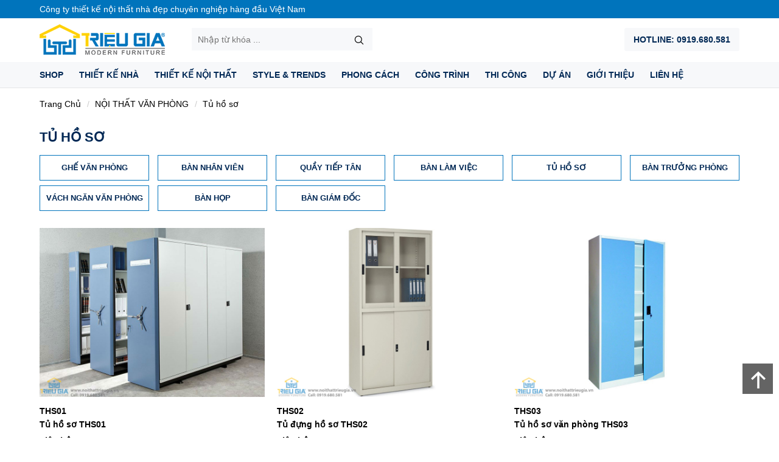

--- FILE ---
content_type: text/html; charset=utf-8
request_url: https://noithattrieugia.vn/tu-ho-so.html
body_size: 9271
content:
<!DOCTYPE html><html xmlns="http://www.w3.org/1999/xhtml" lang="vi" xml:lang="vi"><head><title>Cách chọn mua tủ hồ sơ đẹp chất lượng nhất thị trường Việt Nam</title><meta http-equiv="Content-Type" content="text/html; charset=utf-8" /><meta name="viewport" content="width=device-width, initial-scale=1.0" /><link href="/images/icon/favicon.png" rel="shortcut icon" type="image/vnd.microsoft.icon" /><link href="/App_Themes/trieugiavnV2/css/stylesV3.css?v=1234" rel="stylesheet" /><meta name="google-site-verification" content="a1-lJNy6o1U7OQ-Ymz2t7hDqpAxnU_coSA3f8TZu_g4" /><meta name="google-site-verification" content="3jBZfEbPxozkuqyZhF0eS5z5dsWuxoGRH5ym85DqzCA" /><meta name="google-site-verification" content="tHvzfK79UofxlIXdnD6cFakAGp0XmUWghGqM2Omh_RI" /><meta name = "seobility" content = "891d7de27bcc0082f8e8c4d3c0d6c5cd"><!-- Global site tag (gtag.js) - Google Analytics --><meta name="author" content="noithattrieugia.vn" /><link rel="canonical" href="https://noithattrieugia.vn/tu-ho-so.html" /><link rel="alternate" href="https://noithattrieugia.vn/tu-ho-so.html" hreflang="vi" /><meta property="og:type" content="Website" /><meta property="og:site_name" content="noithattrieugia.vn" /><meta property="og:title" content="Cách chọn mua tủ hồ sơ đẹp chất lượng nhất thị trường Việt Nam" /><meta property="og:url" content="https://noithattrieugia.vn/tu-ho-so.html" /><meta property="og:description" content="Sau đây, noithattrieugia.vn sẽ tư vấn cho bạn xu thế chọn mua tủ hồ sơ dành cho dân văn phòng chuyên nghiệp. Hãy cùng tìm hiểu thông qua bài viết dưới đây nhé! " /><meta name="twitter:card" content="Website" /><meta name="twitter:site" content="@noithattrieugia.vn" /><meta name="twitter:creator" content="@noithattrieugia.vn" /><meta name="twitter:domain" content="noithattrieugia.vn" /><meta name="twitter:url" content="https://noithattrieugia.vn/tu-ho-so.html" /><meta name="twitter:title" content="Cách chọn mua tủ hồ sơ đẹp chất lượng nhất thị trường Việt Nam" /><meta name="twitter:description" content="Sau đây, noithattrieugia.vn sẽ tư vấn cho bạn xu thế chọn mua tủ hồ sơ dành cho dân văn phòng chuyên nghiệp. Hãy cùng tìm hiểu thông qua bài viết dưới đây nhé! " /><meta name="description" content="Sau đây, noithattrieugia.vn sẽ tư vấn cho bạn xu thế chọn mua tủ hồ sơ dành cho dân văn phòng chuyên nghiệp. Hãy cùng tìm hiểu thông qua bài viết dưới đây nhé! " /><meta name="keywords" content="Tủ hồ sơ" /></head><body><div class="nav-top show-desktop"><div class="container"><h2>Công ty thiết kế nội thất nhà đẹp chuyên nghiệp hàng đầu Việt Nam</h2></div></div><div id="header" class="header"><div class="container header-inner"><a class="header-logo logo" href="/" title="thiết kế nội thất"><img src="/images/icon/logo.png" alt="thiết kế nội thất" /></a><div class="header-right"><form id="form-search" class="header-form" action="/tim-kiem" method="post"><input id="txtSearch" placeholder="Nhập từ khóa ..." autocomplete="off" type="text" /><button id="btnSearch"><img src="/images/icon/icons8-search-18.png" alt="icon" /></button></form><div class="header-btn"><a href="tel:0919.680.581" rel="nofollow" class="hl">Hotline: 0919.680.581</a></div></div><div id="nav-icon4" onclick="n()"><span></span><span></span><span></span></div></div></div><div class="nav-bar"><div class="container"><ul class="navbar" id="mainnav"><li><a href="/shop.html" title="SHOP">SHOP</a><ul id="rptNavbar_subnav_0" class="subnavbar mobile-dropdown"><li><a href="/noi-that-phong-khach.html" title="NỘI THẤT PHÒNG KHÁCH">NỘI THẤT PHÒNG KHÁCH</a></li><li><a href="/nen-luu-y-dieu-gi-trong-viec-lua-chon-noi-that-phong-ngu.html" title="NỘI THẤT PHÒNG NGỦ">NỘI THẤT PHÒNG NGỦ</a></li><li><a href="/noi-that-van-phong.html" title="NỘI THẤT VĂN PHÒNG ">NỘI THẤT VĂN PHÒNG </a></li><li><a href="/noi-that-phong-an.html" title="NỘI THẤT PHÒNG ĂN">NỘI THẤT PHÒNG ĂN</a></li><li><a href="/noi-that-phong-be.html" title="NỘI THẤT PHÒNG BÉ">NỘI THẤT PHÒNG BÉ</a></li><li><a href="/noi-that-xay-dung.html" title="NỘI THẤT XÂY DỰNG">NỘI THẤT XÂY DỰNG</a></li><li><a href="/trang-tri-noi-that.html" title="TRANG TRÍ NỘI THẤT">TRANG TRÍ NỘI THẤT</a></li></ul></li><li><a href="/thiet-ke-nha.html" title="Thiết kế nhà">Thiết kế nhà</a></li><li><a href="/tu-van-thiet-ke-noi-that.html" title="Thiết kế Nội Thất ">Thiết kế Nội Thất </a><i class='icon-ld_accoridion_expand' onclick='m()' ></i><ul id="rptNavbar_subnav_2" class="subnavbar mobile-dropdown"><li><a href="/thiet-ke-noi-that-nha-pho.html" title="Thiết kế nội thất nhà phố">Thiết kế nội thất nhà phố</a></li><li><a href="/thiet-ke-chung-cu.html" title="Thiết kế nội thất chung cư">Thiết kế nội thất chung cư</a></li><li><a href="/thiet-ke-noi-that-khach-san.html" title="Thiết kế nội thất khách sạn">Thiết kế nội thất khách sạn</a></li><li><a href="/thiet-ke-noi-that-nha-hang.html" title="Thiết kế nội thất nhà hàng">Thiết kế nội thất nhà hàng</a></li><li><a href="/thiet-ke-noi-that-spa.html" title="Thiết kế nội thất spa">Thiết kế nội thất spa</a></li><li><a href="/thiet-ke-noi-that-phong-tam.html" title="Thiết kế nội thất phòng tắm">Thiết kế nội thất phòng tắm</a></li><li><a href="/thiet-ke-biet-thu.html" title="Thiết kế nội thất biệt thự">Thiết kế nội thất biệt thự</a></li><li><a href="/thiet-ke-van-phong.html" title="Thiết kế văn phòng">Thiết kế văn phòng</a></li><li><a href="/thiet-ke-tu-bep.html" title="Thiết kế nội thất nhà bếp">Thiết kế nội thất nhà bếp</a></li><li><a href="/thiet-ke-tu-ao.html" title="Thiết kế tủ áo">Thiết kế tủ áo</a></li><li><a href="/thiet-ke-phong-be.html" title="Thiết kế phòng bé">Thiết kế phòng bé</a></li><li><a href="/thiet-ke-phong-khach.html" title="Thiết kế phòng khách">Thiết kế phòng khách</a></li><li><a href="/thiet-ke-phong-ngu.html" title="Thiết kế phòng ngủ">Thiết kế phòng ngủ</a></li></ul></li><li><a href="/tin-tuc.html" title="Style & Trends">Style & Trends</a></li><li><a href="/thiet-ke-noi-that.html" title="Phong Cách">Phong Cách</a><i class='icon-ld_accoridion_expand' onclick='m()' ></i><ul id="rptNavbar_subnav_4" class="subnavbar mobile-dropdown"><li><a href="/noi-that-nha-o.html" title="Nội thất nhà ống">Nội thất nhà ống</a></li><li><a href="/noi-that-nha-pho.html" title="Nội thất nhà phố">Nội thất nhà phố</a></li><li><a href="/noi-that-chung-cu.html" title="Nội thất chung cư">Nội thất chung cư</a></li><li><a href="/noi-that-biet-thu.html" title="Nội thất biệt thự">Nội thất biệt thự</a></li><li><a href="/noi-that-nha-hang.html" title="Nội thất nhà hàng">Nội thất nhà hàng</a></li><li><a href="/noi-that-khach-san.html" title="Nội thất khách sạn">Nội thất khách sạn</a></li><li><a href="/noi-that-cafe-bar.html" title="Nội thất cafe bar">Nội thất cafe bar</a></li><li><a href="/noi-that-spa.html" title="Nội thất spa">Nội thất spa</a></li><li><a href="/noi-that-phong-karaoke.html" title="Nội thất phòng karaoke">Nội thất phòng karaoke</a></li><li><a href="/noi-that-phong-tam.html" title="Nội thất phòng tắm">Nội thất phòng tắm</a></li></ul></li><li><a href="/thi-cong-noi-that.html" title="Công trình">Công trình</a></li><li><a href="/thi-cong-noi-that.html" title="Thi công">Thi công</a><i class='icon-ld_accoridion_expand' onclick='m()' ></i><ul id="rptNavbar_subnav_6" class="subnavbar mobile-dropdown"><li><a href="/thi-cong-noi-that-chung-cu.html" title="Thi công nội thất chung cư">Thi công nội thất chung cư</a></li><li><a href="/thi-cong-noi-that-van-phong.html" title="Thi công nội thất văn phòng">Thi công nội thất văn phòng</a></li><li><a href="/thi-cong-noi-that-nha-pho.html" title="Thi công nội thất nhà phố">Thi công nội thất nhà phố</a></li><li><a href="/thi-cong-noi-that-biet-thu.html" title="Thi công nội thất biệt thự">Thi công nội thất biệt thự</a></li><li><a href="/thi-cong-noi-that-nha-hang.html" title="Thi công nội thất nhà hàng">Thi công nội thất nhà hàng</a></li></ul></li><li><a href="/du-an.html" title="Dự Án">Dự Án</a></li><li><a href="/gioi-thieu.html" title="Giới thiệu">Giới thiệu</a></li><li><a href="/lien-he.html" title="Liên hệ">Liên hệ</a></li></ul></div></div><div class="promo-bar mgt15"><div class="container"><ul class="breadcrumbs" itemscope="" itemtype="http://schema.org/BreadcrumbList"><li class="home" itemprop="itemListElement" itemscope itemtype="http://schema.org/ListItem"><a href="/" itemprop="item" title="Go to Home Page"><span itemprop="name">Trang Chủ</span></a><meta itemprop="position" content="1" /></li><li itemprop=itemListElement itemscope itemtype=http://schema.org/ListItem ><a  itemprop=item  href='/noi-that-van-phong.html'><span itemprop=name>NỘI THẤT VĂN PHÒNG </span></a><meta itemprop=position content=2></li><li itemprop=itemListElement itemscope itemtype=http://schema.org/ListItem ><a  itemprop=item  href='/tu-ho-so.html'><span itemprop=name>Tủ hồ sơ</span></a><meta itemprop=position content=3></li></ul></div></div><div class="container"><h1 class="titleH1">Tủ hồ sơ</h1><div class="home-cat" style="background: none; padding: 0; margin-bottom: 20px;"><div class="row row-sm row-responsive"><div class="col-sm-2 col-xs-6 col-sm col-responsive"><a class="cat-item bd text-center" href="/ghe-van-phong.html" title="Ghế văn phòng"><h3 class="h2">Ghế văn phòng</h3></a></div><div class="col-sm-2 col-xs-6 col-sm col-responsive"><a class="cat-item bd text-center" href="/ban-nhan-vien.html" title="Bàn nhân viên"><h3 class="h2">Bàn nhân viên</h3></a></div><div class="col-sm-2 col-xs-6 col-sm col-responsive"><a class="cat-item bd text-center" href="/quay-tiep-tan.html" title="Quầy tiếp tân"><h3 class="h2">Quầy tiếp tân</h3></a></div><div class="col-sm-2 col-xs-6 col-sm col-responsive"><a class="cat-item bd text-center" href="/ban-lam-viec.html" title="Bàn làm việc"><h3 class="h2">Bàn làm việc</h3></a></div><div class="col-sm-2 col-xs-6 col-sm col-responsive"><a class="cat-item bd text-center" href="/tu-ho-so.html" title="Tủ hồ sơ"><h3 class="h2">Tủ hồ sơ</h3></a></div><div class="col-sm-2 col-xs-6 col-sm col-responsive"><a class="cat-item bd text-center" href="/ban-truong-phong.html" title="Bàn trưởng phòng"><h3 class="h2">Bàn trưởng phòng</h3></a></div><div class="col-sm-2 col-xs-6 col-sm col-responsive"><a class="cat-item bd text-center" href="/vach-ngan-van-phong.html" title="Vách ngăn văn phòng"><h3 class="h2">Vách ngăn văn phòng</h3></a></div><div class="col-sm-2 col-xs-6 col-sm col-responsive"><a class="cat-item bd text-center" href="/ban-hop.html" title="Bàn họp"><h3 class="h2">Bàn họp</h3></a></div><div class="col-sm-2 col-xs-6 col-sm col-responsive"><a class="cat-item bd text-center" href="/ban-giam-doc.html" title="Bàn giám đốc"><h3 class="h2">Bàn giám đốc</h3></a></div></div></div><div class="products row"><div class="product col-xs-6 col-md-4"><a href="/tu-ho-so-ths01.html" class="product-img"><div class="overlay"></div><img src="/images/icon/preloader.gif"  data-src="/images/pro/tu-ho-so-1.jpg" alt="Tủ hồ sơ THS01" /></a><div class="product-info" style="height: 100px;"><a href="/tu-ho-so-ths01.html" class="product-name"><span class="product-brand">THS01<br></span>Tủ hồ sơ THS01</a><div class="regular-price"><span class="price">Liên hệ</span></div></div></div><div class="product col-xs-6 col-md-4"><a href="/tu-dung-ho-so-ths02.html" class="product-img"><div class="overlay"></div><img src="/images/icon/preloader.gif"  data-src="/images/pro/tu-ho-so-2.jpg" alt="Tủ đựng hồ sơ THS02" /></a><div class="product-info" style="height: 100px;"><a href="/tu-dung-ho-so-ths02.html" class="product-name"><span class="product-brand">THS02<br></span>Tủ đựng hồ sơ THS02</a><div class="regular-price"><span class="price">Liên hệ</span></div></div></div><div class="product col-xs-6 col-md-4"><a href="/tu-ho-so-van-phong-ths03.html" class="product-img"><div class="overlay"></div><img src="/images/icon/preloader.gif"  data-src="/images/pro/tu-ho-so-3.jpg" alt="Tủ hồ sơ văn phòng THS03" /></a><div class="product-info" style="height: 100px;"><a href="/tu-ho-so-van-phong-ths03.html" class="product-name"><span class="product-brand">THS03<br></span>Tủ hồ sơ văn phòng THS03</a><div class="regular-price"><span class="price">Liên hệ</span></div></div></div></div><div class="collections row"></div><div class="pages"></div><div class="description mgb30"><p dir="ltr" style="text-align:justify">Trong một ph&ograve;ng l&agrave;m việc kh&ocirc;ng thể để những chồng hồ sơ hỗn độn, bừa bộn. Ch&iacute;nh v&igrave; thế việc lắp đặt một chiếc tủ hồ sơ trong văn ph&ograve;ng để chứa gọn hồ sơ v&agrave; lưu trữ nhiều t&agrave;i liệu kh&aacute;c l&agrave; v&ocirc; c&ugrave;ng hợp l&yacute;. Tuy nhi&ecirc;n kh&ocirc;ng phải ai cũng biết c&aacute;ch chọn<strong><a href="https://noithattrieugia.vn/tu-ho-so.html"> tủ hồ sơ</a></strong> sao cho vừa hợp với kh&ocirc;ng gian văn ph&ograve;ng m&agrave; vẫn đảm bảo t&iacute;nh thẩm mỹ v&agrave; chức năng của n&oacute;. Sau đ&acirc;y, noithattrieugia.vn&nbsp; sẽ cung cấp th&ocirc;ng tin cho bạn về xu thế chọn mua tủ hồ sơ d&agrave;nh cho d&acirc;n văn ph&ograve;ng chuy&ecirc;n nghiệp. Đừng bỏ qua b&agrave;i viết dưới đ&acirc;y nh&eacute;!</p><h2 dir="ltr" style="text-align:justify"><strong>Tủ hồ sơ l&agrave; g&igrave;?</strong></h2><p dir="ltr" style="text-align:justify">Tủ hồ sơ c&oacute; thể gọi với t&ecirc;n tủ t&agrave;i liệu l&agrave; một trong những nội thất kh&ocirc;ng thể thiếu tại c&aacute;c ph&ograve;ng l&agrave;m việc hiện đại của mỗi cơ quan hay c&ocirc;ng ty.&nbsp;Tủ hồ sơ thường được đặt ở một g&oacute;c ph&ograve;ng sao cho gọn g&agrave;ng, thuận mắt nhất, tr&aacute;nh che chắn tầm nh&igrave;n bởi k&iacute;ch thước kh&aacute; lớn. N&oacute; được d&ugrave;ng để chứa c&aacute;c giấy tờ, văn bản, t&agrave;i liệu quan trọng cần lưu trữ trong qu&aacute; tr&igrave;nh l&agrave;m việc của nh&acirc;n vi&ecirc;n c&ocirc;ng ty. Trong thiết kế <strong><a href="https://noithattrieugia.vn/noi-that-van-phong.html">nội thất văn ph&ograve;ng</a></strong>, một chiếc tủ sắt đựng hồ sơ theo dạng tập, hoặc file hay một chiếc tủ locker d&agrave;nh cho nh&acirc;n vi&ecirc;n chắc hẳn rất cần thiết bởi nhu cầu lưu giữ hồ sơ ngăn nắp, khoa học, kh&ocirc;ng bị thất lạc.</p><p dir="ltr" style="text-align:center"><img alt="Tủ hồ sơ giúp bảo quản giấy tờ, văn bản ngăn nắp hơn" src="/images/image/tu-ho-so-1.jpg" style="height:525px; width:700px" /></p><p dir="ltr" style="text-align:center"><em>Tủ hồ sơ l&agrave; vật dụng kh&ocirc;ng thể thiếu trong văn ph&ograve;ng l&agrave;m việc</em></p><h2 dir="ltr" style="text-align:justify"><strong>C&ocirc;ng dụng sản phẩm v&agrave; ti&ecirc;u ch&iacute; chọn tủ hồ sơ:</strong></h2><p dir="ltr" style="text-align:justify">Tủ hồ sơ c&oacute; kết cấu kh&aacute; đơn giản, kh&ocirc;ng qu&aacute; cầu kỳ nhưng c&ocirc;ng dụng m&agrave; n&oacute; mang lại cho văn ph&ograve;ng l&agrave;m việc của bạn l&agrave; kh&ocirc;ng hề nhỏ. Từ đ&oacute;, ch&uacute;ng ta cần c&oacute; những ti&ecirc;u ch&iacute; lựa chọn cho ph&ugrave; hợp để ph&aacute;t huy được tối đa c&ocirc;ng dụng của loại tủ n&agrave;y.</p><h3 dir="ltr" style="text-align:justify"><strong>C&ocirc;ng dụng của tủ hồ sơ:</strong></h3><p dir="ltr" style="text-align:justify">Tủ hồ sơ c&oacute; rất nhiều c&ocirc;ng dụng như sau:</p><p dir="ltr" style="text-align:justify">- Phục vụ quản l&yacute; v&agrave; lưu trữ t&agrave;i liệu của c&ocirc;ng ty: trong một doanh nghiệp hay cơ quan sẽ lu&ocirc;n c&oacute; c&aacute;c hồ sơ, giấy tờ li&ecirc;n quan. V&igrave; thế cần c&oacute; một chiếc tủ hồ sơ để việc ph&acirc;n loại, quản l&yacute; v&agrave; lưu trữ hồ sơ trở l&ecirc;n dễ d&agrave;ng v&agrave; đơn giản hơn.</p><p dir="ltr" style="text-align:justify">- Tiết kiệm thời gian hiệu quả: mỗi một văn ph&ograve;ng nếu kh&ocirc;ng c&oacute; tủ hồ sơ ri&ecirc;ng biệt sẽ khiến cho người t&igrave;m rất vất vả, mất nhiều thời gian v&agrave; ảnh hưởng tới chất lượng c&ocirc;ng việc. Điều n&agrave;y đặc biệt quan trọng với c&aacute;c nh&acirc;n vi&ecirc;n ph&ograve;ng h&agrave;nh ch&iacute;nh nh&acirc;n sự hay ph&ograve;ng l&agrave;m việc của c&aacute;c nh&agrave; l&atilde;nh đạo trong c&ocirc;ng ty.&nbsp;</p><p dir="ltr" style="text-align:justify">- Trang tr&iacute; nội thất văn ph&ograve;ng: t&aacute;c dụng như đồ nội thất gi&uacute;p t&agrave;i liệu tr&aacute;nh b&aacute;m bụi, ẩm mốc; trang tr&iacute; văn ph&ograve;ng l&agrave;m việc trong c&ocirc;ng ty trở n&ecirc;n gọn g&agrave;ng, ngăn nắp v&agrave; bắt mắt hơn.&nbsp;</p><p dir="ltr" style="text-align:justify">- Bảo mật th&ocirc;ng tin tốt: vấn đề bảo mật th&ocirc;ng tin v&ocirc; c&ugrave;ng quan trọng đối với bất kỳ một c&ocirc;ng ty n&agrave;o. Với những t&agrave;i liệu mật th&igrave; bạn l&agrave;m c&aacute;ch n&agrave;o để ch&uacute;ng được bảo mật tốt nhất? Chiếc tủ hồ sơ sẽ gi&uacute;p bạn đảm bảo độ an to&agrave;n đ&oacute;.</p><p dir="ltr" style="text-align:center"><img alt="Tủ hồ sơ có kích thước đa dạng giúp bạn tha hồ chọn lựa" src="/images/image/tu-ho-so.jpg" style="height:525px; width:700px" /></p><p dir="ltr" style="text-align:center"><em>Tủ hồ sơ tại Nội Thất Triệu Gia lu&ocirc;n đa dạng về mẫu m&atilde; v&agrave; k&iacute;ch thước</em></p><h3 dir="ltr" style="text-align:justify"><strong>Ti&ecirc;u chuẩn b&agrave;i tr&iacute; v&agrave; chọn tủ hồ sơ:</strong></h3><p dir="ltr" style="text-align:justify">Khi lựa chọn nội thất cho văn ph&ograve;ng l&agrave;m việc cần đặc biệt lưu &yacute; tới 5 ti&ecirc;u chuẩn trong thiết kế tủ hồ sơ bao gồm: kiểu d&aacute;ng, k&iacute;ch thước, chất liệu, m&agrave;u sắc v&agrave; vị tr&iacute; (yếu tố phong thủy) để tạo được sự kết hợp h&agrave;i h&ograve;a cho tổng thể cả căn ph&ograve;ng.</p><p dir="ltr" style="text-align:justify">- Kiểu d&aacute;ng: c&aacute;c mẫu tủ đựng hồ sơ văn ph&ograve;ng rất đa dạng v&agrave; phong ph&uacute;.&nbsp;Đối với nh&agrave; l&atilde;nh đạo, tủ cần phải sang trọng, thể hiện quyền lực đối với c&aacute;c nh&acirc;n vi&ecirc;n v&agrave; đối t&aacute;c; với nh&acirc;n vi&ecirc;n, tủ cần&nbsp; c&oacute; nhiều ngăn để lưu trữ được nhiều giấy tờ, hồ sơ; với văn ph&ograve;ng chung n&ecirc;n chọn tủ dạng kh&ocirc;ng c&aacute;nh để tiện cho việc quan s&aacute;t, t&igrave;m kiếm nhanh. Từ đ&oacute;, bạn lựa chọn tủ c&oacute; số lượng ngăn v&agrave; c&oacute;/kh&ocirc;ng c&aacute;nh để ph&ugrave; hợp với nhu cầu đồng thời tiết kiệm chi ph&iacute;.</p><p dir="ltr" style="text-align:justify">- K&iacute;ch thước: c&oacute; nhiều loại văn ph&ograve;ng với diện t&iacute;ch rộng, hẹp, kh&ocirc;ng được vu&ocirc;ng vức. V&igrave; vậy việc chọn k&iacute;ch thước tủ hồ sơ cần căn cứ v&agrave;o kh&ocirc;ng gian văn ph&ograve;ng v&agrave; c&aacute;c đồ nội thất kh&aacute;c cho hợp l&yacute; đồng thời đảm bảo đủ chỗ đựng hồ sơ, giấy tờ một c&aacute;ch tốt nhất . Th&ocirc;ng &nbsp;thường, tủ hồ sơ c&oacute; k&iacute;ch thước ti&ecirc;u chuẩn l&agrave; 34.5cm x 29cm x 7cm. Nếu như kh&ocirc;ng gian qu&aacute; nhỏ th&igrave; một chiếc tủ hồ sơ &acirc;m tường l&agrave; giải ph&aacute;p tối ưu nhất.</p><p dir="ltr" style="text-align:justify">- Chất liệu: 3 chất liệu ch&iacute;nh l&agrave; gỗ, sắt sơn tĩnh điện v&agrave; t&ocirc;n d&agrave;y. Tủ sắt v&agrave; t&ocirc;n độ bền thường tốt hơn tủ gỗ nhưng lại k&eacute;m hơn về gi&aacute; trị thẩm mỹ v&agrave; t&iacute;nh đa dạng. T&ugrave;y v&agrave;o nhu cầu, mong muốn m&agrave; bạn c&oacute; thể c&acirc;n nhắc chọn lựa.</p><p dir="ltr" style="text-align:justify">&nbsp;- M&agrave;u sắc: m&agrave;u sắc tương đồng với b&agrave;n l&agrave;m việc để tạo được một thể thống nhất, đồng bộ l&agrave; ho&agrave;n chỉnh nhất. Nhưng nếu m&agrave;u sắc nổi bật để tạo điểm nhấn ri&ecirc;ng l&agrave; phong c&aacute;ch bạn muốn th&igrave; n&ecirc;n chọn c&aacute;c t&ocirc;ng m&agrave;u như: v&acirc;n gỗ s&aacute;ng, v&agrave;ng nhạt, n&acirc;u nhạt v.v...</p><p dir="ltr" style="text-align:justify">- Vị tr&iacute;: vị tr&iacute; đặt&nbsp;tủ hồ sơ&nbsp;rất quan trọng, nếu đặt khoa học sẽ khuyến kh&iacute;ch c&aacute;c năng lượng t&iacute;ch cực, giảm thiểu vận kh&iacute; xấu, tăng sự hưng phấn trong c&ocirc;ng việc, tạo sự thuận lợi trong c&ocirc;ng việc. Bạn n&ecirc;n chọn hướng đặt tủ theo từng mệnh v&agrave; tu&acirc;n theo nguy&ecirc;n tắc hướng ra cửa ra v&agrave;o để tr&aacute;nh s&aacute;t kh&iacute; hay những luồng kh&iacute; độc. Hướng tủ đ&oacute; sẽ gi&uacute;p cho người l&agrave;m việc lu&ocirc;n được tỉnh t&aacute;o, th&ocirc;ng th&aacute;i v&agrave; hiệu quả cao.&nbsp;Theo quan niệm phong thủy, hướng bắc l&agrave; hướng chủ về quan lộc n&ecirc;n b&agrave;i tr&iacute;&nbsp;tủ hồ sơ hướng n&agrave;y sẽ rất tốt. Tr&aacute;nh đặt tủ đối diện với cửa ra v&agrave;o, nơi &aacute;nh mặt trời chiếu rọi, nh&agrave; vệ sinh, khu vực dễ ẩm ướt&hellip; sẽ l&agrave;m tủ cong v&ecirc;nh, phồng rộp, ẩm mốc, giảm độ bền.</p><p dir="ltr" style="text-align:center"><img alt="Hướng dẫn cách chọn mua tủ hồ sơ đẹp, bền, rẻ" src="/images/image/tu-ho-so-3.jpg" style="height:525px; width:700px" /></p><p dir="ltr" style="text-align:center"><em>C&aacute;ch chọn mua tủ hồ sơ chất lượng với mức gi&aacute; phải chăng</em></p><h2 dir="ltr" style="text-align:justify"><strong>Ưu điểm của tủ hồ sơ Nội thất Triệu Gia:</strong></h2><p dir="ltr" style="text-align:justify">C&oacute; rất nhiều mẫu&nbsp;tủ hồ sơ với&nbsp;kiểu d&aacute;ng đa dạng, k&iacute;ch thước, thiết kế độc đ&aacute;o mới lạ tr&ecirc;n thị trường hiện nay. Lựa chọn một tủ hồ sơ ph&ugrave; hợp sẽ đem lại sự tiện lợi, chuy&ecirc;n nghiệp hơn trong sắp xếp, t&igrave;m kiếm v&agrave; lưu trữ hồ sơ, t&agrave;i liệu c&ocirc;ng việc. Nội thất Triệu Gia đ&atilde; cho ra mắt rất nhiều những mẫu tủ hồ đẹp được thiết kế với kiểu d&aacute;ng hiện đại, m&agrave;u sắc phong ph&uacute;, độc đ&aacute;o với từng thiết kế ấn tượng m&agrave; bạn ho&agrave;n to&agrave;n c&oacute; thể tham khảo v&agrave; chọn mua. Những ưu điểm vượt trội của tủ hồ sơ Triệu Gia như:&nbsp;</p><p dir="ltr" style="text-align:justify">- Mức chi ph&iacute; ưu đ&atilde;i tại nội thất Triệu Gia&nbsp;lu&ocirc;n đảm bảo tốt hơn nhiều so với thị trường.</p><p dir="ltr" style="text-align:justify">- C&oacute; nhận sản xuất tủ hồ sơ theo y&ecirc;u cầu đặt h&agrave;ng v&agrave; theo &yacute; tưởng trước của kh&aacute;ch h&agrave;ng.</p><p dir="ltr" style="text-align:justify">- Đội ngũ kiến tr&uacute;c sư, nh&agrave; thiết kế v&agrave; thợ thi c&ocirc;ng c&oacute; chuy&ecirc;n m&ocirc;n, tay nghề cao đ&aacute;p ứng được mọi nhu cầu của kh&aacute;ch h&agrave;ng.</p><p dir="ltr" style="text-align:justify">- Sản phẩm đa dạng như: tủ hồ sơ THS01, tủ đựng hồ sơ THS02, tủ hồ sơ văn ph&ograve;ng THS03,&hellip;</p><p dir="ltr" style="text-align:justify">- Mọi sản phẩm tủ hồ sơ của c&ocirc;ng ty đều được&nbsp;bảo h&agrave;nh, đầy đủ tem, phiếu ch&iacute;nh h&atilde;ng.</p><p dir="ltr" style="text-align:justify">- To&agrave;n bộ h&agrave;ng c&oacute; sẵn, bạn c&oacute; thể đặt mua nhanh ch&oacute;ng, thuận tiện.</p><p dir="ltr" style="text-align:justify">- Miễn ph&iacute; vận chuyển, lắp&nbsp;đặt tại c&ocirc;ng ty kh&aacute;ch h&agrave;ng.</p><p dir="ltr" style="text-align:justify">- Thoải m&aacute;i lựa chọn m&agrave;u sắc từ t&ocirc;ng m&agrave;u trắng s&aacute;ng nổi bật đến m&agrave;u trầm nhẹ nh&agrave;ng.&nbsp;</p><p dir="ltr" style="text-align:justify">- Chất liệu bền đẹp: gỗ Veneer cao cấp, gỗ c&ocirc;ng nghiệp MDF hay MFC, k&iacute;nh, inox,&hellip;</p><p dir="ltr" style="text-align:justify">- Tư vấn miễn ph&iacute; d&agrave;nh cho mọi kh&aacute;ch h&agrave;ng qua Messenger, Hotline.</p><h2 dir="ltr" style="text-align:justify"><strong>Lời kết:</strong></h2><p dir="ltr" style="text-align:justify">Như vậy, với những ưu điểm tuyệt đối kh&ocirc;ng thể bỏ qua như đ&atilde; liệt k&ecirc; ở tr&ecirc;n, chắc hẳn bạn đ&atilde; c&oacute; những quyết định s&aacute;ng suốt cho m&igrave;nh khi lựa chọn địa chỉ mua tủ hồ sơ bền đẹp, sang trọng v&agrave; tiện lợi cho c&ocirc;ng việc văn ph&ograve;ng nơi bạn l&agrave;m việc. H&atilde;y li&ecirc;n hệ ngay với ch&uacute;ng t&ocirc;i để đội ngũ nh&acirc;n vi&ecirc;n nhiệt t&igrave;nh, chu đ&aacute;o của Nội thất Triệu Gia hiện đại được tư vấn cho bạn những sản phẩm tủ hồ sơ c&oacute; chất lượng ho&agrave;n hảo v&agrave; ưng &yacute; nhất.</p><p dir="ltr" style="text-align:justify"><strong>Th&ocirc;ng tin li&ecirc;n hệ:</strong></p><p dir="ltr" style="text-align:justify">- C&ocirc;ng ty TNHH SX TM Triệu Gia.</p><p dir="ltr" style="text-align:justify">- Địa chỉ: 15 HT27, Hiệp Th&agrave;nh, Q12, TP.HCM.</p><p dir="ltr" style="text-align:justify">- Hotline: 0919.680.581.</p><p dir="ltr" style="text-align:justify">- Email:&nbsp;<a href="/cdn-cgi/l/email-protection" class="__cf_email__" data-cfemail="0e6061677a666f7a7a7c676b7b69676f4e69636f6762206d6163">[email&#160;protected]</a>.</p><p dir="ltr" style="text-align:justify">- Website:&nbsp;<strong><a href="https://noithattrieugia.vn/">noithattrieugia.vn</a></strong></p></div></div><div class="footer"><div class="container"><div class="row"><div class="col-sm-4"><h4 class="titleH5">Hỗ trợ khách hàng</h4><ul class="lhContent"><li><a href="/chinh-sach-bao-hanh.html" title="Chính sách bảo hành">Chính sách bảo hành</a></li><li><a href="/chinh-sach-giao-hang.html" title="Chính sách giao hàng">Chính sách giao hàng</a></li><li><a href="/chinh-sach-thanh-toan.html" title="Chính sách thanh toán">Chính sách thanh toán</a></li><li><a href="/chinh-sach-bao-mat.html" title="Chính sách bảo mật">Chính sách bảo mật</a></li><li><a href="/ban-nghe.html" title="Bạn Nghề">Bạn Nghề</a></li></ul></div><div class="col-sm-4"><h4 class="titleH5">Thông tin liên hệ</h4><ul class="lhContent"><li><a href="tel:0919.680.581" title="Hotline: 0919.680.58" rel="nofollow">Hotline: 0919.680.581</a></li><li><a href="/cdn-cgi/l/email-protection#cfa1a0a6bba7aebbbbbda6aabaa8a6ae8fa8a2aea6a3e1aca0a2ef" rel="nofollow" title="Email: noithattrieugia@gmail.com">Email: <span class="__cf_email__" data-cfemail="610f0e0815090015151308041406080021060c00080d4f020e0c">[email&#160;protected]</span></a></li><li><a href="tel:0919680581" rel="nofollow" title="Quản Lý Kinh Doanh: 0919.680.581">Quản Lý Kinh Doanh: 0919.680.581</a></li><li><a href="tel:0822448558" rel="nofollow" title="Kinh Doanh: 0822.448.558">Kinh Doanh: 0822.448.558</a></li><li><a href="tel:02822448558" rel="nofollow" title="Tư Vấn Thiết Kế: 02822448558">Tư Vấn Thiết Kế: 028.2244.8558</a></li></ul></div><div class="col-sm-4"><h4 class="titleH5">Liên kết với chúng tôi</h4><div class="fb-page" data-href="" data-small-header="false" data-adapt-container-width="true" data-hide-cover="false" data-show-facepile="true"><blockquote cite="" class="fb-xfbml-parse-ignore"><a href="" title="fb-page-trieu-gia"></a></blockquote></div></div></div></div></div><div class="copy"><p style="text-align:center">&copy; 2020 - C&ocirc;ng ty TNHH SX TM Triệu Gia - Địa chỉ: 44 / 5F Ấp Tam Đ&ocirc;ng 3. X&atilde; Thới Tam Th&ocirc;n, Huyện H&oacute;c M&ocirc;n, Tp Hồ Ch&iacute; Minh</p><div style="left:-200px; position:absolute"><a href="https://vuakeo247.com/"><span style="background-color:#182028">k&egrave;o nh&agrave; c&aacute;i</span></a><span style="background-color:#182028">&nbsp;</span><a href="https://vuakeo247.com/ty-le-bong-da"><span style="background-color:#182028">tỷ lệ k&egrave;o</span></a></div></div><div id="menuOverlay" style="display: none;"></div><div id="fb-root"></div><div id="video01" class="video-modal"><div class="video-modal-content"><span class="close" onclick="HideVideo()">Đóng lại</span><video id="videotrieugia" controls><source src="/video/trieugia.mp4" type="video/mp4"><source src="movie.ogg" type="video/ogg">Your browser does not support the video.</video></div></div><div id="back-to-top" class="scroll-top"></div><link href="/App_Themes/trieugiavnV2/js/owl-carousel/owl.carousel.css" rel="stylesheet" /><link href="/App_Themes/trieugiavnV2/js/owl-carousel/owl.theme.default.css" rel="stylesheet" /><script data-cfasync="false" src="/cdn-cgi/scripts/5c5dd728/cloudflare-static/email-decode.min.js"></script><script type="application/ld+json">
  {
    "@context": "http://schema.org",
    "@type": "Organization",
    "name": "Nội Thất Triệu Gia",
    "url": "https://noithattrieugia.vn/",
    "sameAs": [
      "https://www.facebook.com/Ctnoithattrieugia/"
    ]
  }
</script><script type="application/ld+json">
        {
          "@context": "http://schema.org",
          "@id": "https://noithattrieugia.vn/#localbusiness",
          "@type": "LocalBusiness",
          "url": "https://noithattrieugia.vn/",
          "name": "Triệu Gia",
          "logo": "https://noithattrieugia.vn/images/icon/logo.png",
          "description": "Triệu Gia - công ty thiết kế nội thất Chuyên Thiết kế Căn Hộ. Chất lượng thiết kế nội thất tại TPHCM từ cổ điển đến tân cô điển",
          "telephone": "+84 919 680 581",
          "email": "noithattrieugia@gmail.com",
          "address": {
      "@type": "PostalAddress",
      "streetAddress": "15 HT27, Hiệp Thành, Q12",
      "addressCountry": "VN",
      "addressLocality": "Ho Chi Minh City",	
      "postalCode": "700000"
          },
          "image": "https://noithattrieugia.vn/images/icon/logo.png",
      "openingHoursSpecification":
         {
           "@type": "OpeningHoursSpecification",
           "dayOfWeek": [
             "Monday",
             "Tuesday",
             "Wednesday",
             "Thursday",
             "Friday",
             "Saturday",
             "Sunday"
           ],
           "opens": "00:00",
           "closes": "23:59"
         },
          "sameAs": "https://www.facebook.com/Ctnoithattrieugia/",
          "priceRange": "1000$"
        }
</script><script async src="https://www.googletagmanager.com/gtag/js?id=UA-92241509-54"></script><script>
  window.dataLayer = window.dataLayer || [];
  function gtag(){dataLayer.push(arguments);}
  gtag('js', new Date());

  gtag('config', 'UA-92241509-54');
</script><script>
        function n() {
            var i = document.getElementById("nav-icon4");
            var x = document.getElementById("mainnav");
            var o = document.getElementById("menuOverlay");
            if (x.className === "navbar") {
                x.className += " responsive";
                i.className = "open";
                x.style.left = 0;
                o.style.display = "block";
            } else {
                x.className = "navbar";
                x.style.left = -320 + "px";
                o.style.display = "none";
                i.className = "";
            }
        }
    </script><script>
        document.addEventListener("DOMContentLoaded", function () {
            let _ = document.querySelectorAll('img');
            setTimeout(function () {
                Object.keys(_).forEach(function (i) {
                    let __ = _[i].getAttribute('data-src');
                    if (__) {
                        _[i].setAttribute('src', __);
                        _[i].removeAttribute('data-src');
                    }
                });
            }, 200);
        });
    </script><script>
        setTimeout(function () {
            (function (d, s, id) {
                var js, fjs = d.getElementsByTagName(s)[0];
                if (d.getElementById(id)) return;
                js = d.createElement(s); js.id = id;
                js.src = 'https://connect.facebook.net/vi_VN/sdk.js#xfbml=1&version=v2.12';
                fjs.parentNode.insertBefore(js, fjs);
            }(document, 'script', 'facebook-jssdk'));
        }, 7000);
    </script><script src="/App_Themes/trieugiavnV2/js/jquery.min.js"></script><script src="/App_Themes/trieugiavnV2/js/owl-carousel/owl.carousel.js"></script><script src="/App_Themes/trieugiavnV2/js/scripts.js"></script><script defer src="https://static.cloudflareinsights.com/beacon.min.js/vcd15cbe7772f49c399c6a5babf22c1241717689176015" integrity="sha512-ZpsOmlRQV6y907TI0dKBHq9Md29nnaEIPlkf84rnaERnq6zvWvPUqr2ft8M1aS28oN72PdrCzSjY4U6VaAw1EQ==" data-cf-beacon='{"version":"2024.11.0","token":"cf92e1c4e5d24b299510d561a1fdd15c","r":1,"server_timing":{"name":{"cfCacheStatus":true,"cfEdge":true,"cfExtPri":true,"cfL4":true,"cfOrigin":true,"cfSpeedBrain":true},"location_startswith":null}}' crossorigin="anonymous"></script>
</body></html>

--- FILE ---
content_type: text/css
request_url: https://noithattrieugia.vn/App_Themes/trieugiavnV2/css/stylesV3.css?v=1234
body_size: 11929
content:
html{-ms-text-size-adjust:100%;-webkit-text-size-adjust:100%}
body{margin:0;font-family:Tahoma,Arial,sans-serif;font-size:14px;line-height:22px}
article,aside,details,figcaption,figure,footer,header,hgroup,main,menu,nav,section,summary{display:block}
audio,canvas,progress,video{display:inline-block;vertical-align:baseline}
audio:not([controls]){display:none;height:0}
.img1x1, .img4x3, .img16x9 {
    position: relative;
    display: block !important;
    height: 0 !important;
    padding: 0;
    overflow: hidden;
}
.img1x1 {
    padding-bottom: 100% !important;
}
.img4x3 {
    padding-bottom: 75% !important;
}
.img16x9 {
    padding-bottom: 56.25% !important;
}

.img-abs {
    position: absolute;
    top: 0;
    right: 0;
    bottom: 0;
    left: 0;
    margin: auto;
}
.img-cover {
    width: 100%;
    height: 100%;
    object-fit: cover;
}

.zoom{transition:transform .3s}
.zoom:hover{transform:scale(1.05)}
.shadow{-webkit-box-shadow:0 5px 20px 0 rgba(0,0,0,0.1);-moz-box-shadow:0 5px 20px 0 rgba(0,0,0,0.1);box-shadow:0 5px 20px 0 rgba(0,0,0,0.1)}
[hidden],template{display:none}
a{background-color:transparent}
a:active,a:hover{outline:0}
abbr[title]{border-bottom:none;text-decoration:underline;text-decoration:underline dotted}
b,strong{font-weight:700}
dfn{font-style:italic}
h1{font-size:2em;margin:.67em 0}
mark{background:#ff0;color:#000}
small{font-size:80%}
sub,sup{font-size:75%;line-height:0;position:relative;vertical-align:baseline}
sup{top:-.5em}
sub{bottom:-.25em}
img{border:0}
svg:not(:root){overflow:hidden}
figure{margin:1em 40px}
hr{-webkit-box-sizing:content-box;-moz-box-sizing:content-box;box-sizing:content-box;height:0}
pre{overflow:auto}
code,kbd,pre,samp{font-family:monospace,monospace;font-size:1em}
button,input,optgroup,select,textarea{color:inherit;font:inherit;margin:0}
button{overflow:visible}
button,select{text-transform:none}
button,html input[type="button"],input[type="reset"],input[type="submit"]{-webkit-appearance:button;cursor:pointer}
button[disabled],html input[disabled]{cursor:default}
button::-moz-focus-inner,input::-moz-focus-inner{border:0;padding:0}
input{line-height:normal}
input[type="checkbox"],input[type="radio"]{-webkit-box-sizing:border-box;-moz-box-sizing:border-box;box-sizing:border-box;padding:0}
input[type="number"]::-webkit-inner-spin-button,input[type="number"]::-webkit-outer-spin-button{height:auto}
input[type="search"]{-webkit-appearance:textfield;-webkit-box-sizing:content-box;-moz-box-sizing:content-box;box-sizing:content-box}
input[type="search"]::-webkit-search-cancel-button,input[type="search"]::-webkit-search-decoration{-webkit-appearance:none}
fieldset{border:1px solid silver;margin:0 2px;padding:.35em .625em .75em}
legend{border:0;padding:0}
textarea{overflow:auto}
optgroup{font-weight:700}
table{border-collapse:collapse;border-spacing:0}
td,th{padding:0}
*{-webkit-box-sizing:border-box;-moz-box-sizing:border-box;box-sizing:border-box}
:before,:after{-webkit-box-sizing:border-box;-moz-box-sizing:border-box;box-sizing:border-box}
input,button,select,textarea{font-family:inherit;font-size:inherit;line-height:inherit}
a{color:#337ab7;text-decoration:none}
a:hover,a:focus{color:#23527c;text-decoration:underline}
a:focus{outline:5px auto -webkit-focus-ring-color;outline-offset:-2px}
figure{margin:0}
img{vertical-align:middle}
.img-responsive{display:block;max-width:100%;height:auto}
.img-rounded{border-radius:6px}
.img-thumbnail{padding:4px;line-height:1.42857143;background-color:#fff;border:1px solid #ddd;border-radius:4px;-webkit-transition:all .2s ease-in-out;-o-transition:all .2s ease-in-out;transition:all .2s ease-in-out;display:inline-block;max-width:100%;height:auto}
.img-circle{border-radius:50%}
hr{margin-top:20px;margin-bottom:20px;border:0;border-top:1px solid #eee}
.sr-only{position:absolute;width:1px;height:1px;padding:0;margin:-1px;overflow:hidden;clip:rect(0,0,0,0);border:0}
.sr-only-focusable:active,.sr-only-focusable:focus{position:static;width:auto;height:auto;margin:0;overflow:visible;clip:auto}
[role="button"]{cursor:pointer}
.container{padding-right:10px;padding-left:10px;margin-right:auto;margin-left:auto}
@media (min-width:768px) {
.container{width:750px}
}
@media (min-width:992px) {
.container{width:970px}
}
@media (min-width:1200px) {
.container{width:1170px}
}
@media (min-width:1400px) {
.container{width:1280px}
}
.container-fluid{padding-right:10px;padding-left:10px;margin-right:auto;margin-left:auto;max-width:1600px}
.row{margin-right:-10px;margin-left:-10px}
.row-no-gutters{margin-right:0;margin-left:0}
.row-no-gutters [class*="col-"]{padding-right:0;padding-left:0}
.col-xs-1,.col-sm-1,.col-md-1,.col-lg-1,.col-xs-2,.col-sm-2,.col-md-2,.col-lg-2,.col-xs-3,.col-sm-3,.col-md-3,.col-lg-3,.col-xs-4,.col-sm-4,.col-md-4,.col-lg-4,.col-xs-5,.col-sm-5,.col-md-5,.col-lg-5,.col-xs-6,.col-sm-6,.col-md-6,.col-lg-6,.col-xs-7,.col-sm-7,.col-md-7,.col-lg-7,.col-xs-8,.col-sm-8,.col-md-8,.col-lg-8,.col-xs-9,.col-sm-9,.col-md-9,.col-lg-9,.col-xs-10,.col-sm-10,.col-md-10,.col-lg-10,.col-xs-11,.col-sm-11,.col-md-11,.col-lg-11,.col-xs-12,.col-sm-12,.col-md-12,.col-lg-12{position:relative;min-height:1px;padding-right:10px;padding-left:10px}
.col-xs-1,.col-xs-2,.col-xs-3,.col-xs-4,.col-xs-5,.col-xs-6,.col-xs-7,.col-xs-8,.col-xs-9,.col-xs-10,.col-xs-11,.col-xs-12{float:left}
.col-xs-12{width:100%}
.col-xs-11{width:91.66666667%}
.col-xs-10{width:83.33333333%}
.col-xs-9{width:75%}
.col-xs-8{width:66.66666667%}
.col-xs-7{width:58.33333333%}
.col-xs-6{width:50%}
.col-xs-5{width:41.66666667%}
.col-xs-4{width:33.33333333%}
.col-xs-3{width:25%}
.col-xs-2{width:16.66666667%}
.col-xs-1{width:8.33333333%}
.col-xs-pull-12{right:100%}
.col-xs-pull-11{right:91.66666667%}
.col-xs-pull-10{right:83.33333333%}
.col-xs-pull-9{right:75%}
.col-xs-pull-8{right:66.66666667%}
.col-xs-pull-7{right:58.33333333%}
.col-xs-pull-6{right:50%}
.col-xs-pull-5{right:41.66666667%}
.col-xs-pull-4{right:33.33333333%}
.col-xs-pull-3{right:25%}
.col-xs-pull-2{right:16.66666667%}
.col-xs-pull-1{right:8.33333333%}
.col-xs-pull-0{right:auto}
.col-xs-push-12{left:100%}
.col-xs-push-11{left:91.66666667%}
.col-xs-push-10{left:83.33333333%}
.col-xs-push-9{left:75%}
.col-xs-push-8{left:66.66666667%}
.col-xs-push-7{left:58.33333333%}
.col-xs-push-6{left:50%}
.col-xs-push-5{left:41.66666667%}
.col-xs-push-4{left:33.33333333%}
.col-xs-push-3{left:25%}
.col-xs-push-2{left:16.66666667%}
.col-xs-push-1{left:8.33333333%}
.col-xs-push-0{left:auto}
.col-xs-offset-12{margin-left:100%}
.col-xs-offset-11{margin-left:91.66666667%}
.col-xs-offset-10{margin-left:83.33333333%}
.col-xs-offset-9{margin-left:75%}
.col-xs-offset-8{margin-left:66.66666667%}
.col-xs-offset-7{margin-left:58.33333333%}
.col-xs-offset-6{margin-left:50%}
.col-xs-offset-5{margin-left:41.66666667%}
.col-xs-offset-4{margin-left:33.33333333%}
.col-xs-offset-3{margin-left:25%}
.col-xs-offset-2{margin-left:16.66666667%}
.col-xs-offset-1{margin-left:8.33333333%}
.col-xs-offset-0{margin-left:0}
@media (min-width:768px) {
.col-sm-1,.col-sm-2,.col-sm-3,.col-sm-4,.col-sm-5,.col-sm-6,.col-sm-7,.col-sm-8,.col-sm-9,.col-sm-10,.col-sm-11,.col-sm-12{float:left}
.col-sm-12{width:100%}
.col-sm-11{width:91.66666667%}
.col-sm-10{width:83.33333333%}
.col-sm-9{width:75%}
.col-sm-8{width:66.66666667%}
.col-sm-7{width:58.33333333%}
.col-sm-6{width:50%}
.col-sm-5{width:41.66666667%}
.col-sm-4{width:33.33333333%}
.col-sm-3{width:25%}
.col-sm-2{width:16.66666667%}
.col-sm-1{width:8.33333333%}
.col-sm-pull-12{right:100%}
.col-sm-pull-11{right:91.66666667%}
.col-sm-pull-10{right:83.33333333%}
.col-sm-pull-9{right:75%}
.col-sm-pull-8{right:66.66666667%}
.col-sm-pull-7{right:58.33333333%}
.col-sm-pull-6{right:50%}
.col-sm-pull-5{right:41.66666667%}
.col-sm-pull-4{right:33.33333333%}
.col-sm-pull-3{right:25%}
.col-sm-pull-2{right:16.66666667%}
.col-sm-pull-1{right:8.33333333%}
.col-sm-pull-0{right:auto}
.col-sm-push-12{left:100%}
.col-sm-push-11{left:91.66666667%}
.col-sm-push-10{left:83.33333333%}
.col-sm-push-9{left:75%}
.col-sm-push-8{left:66.66666667%}
.col-sm-push-7{left:58.33333333%}
.col-sm-push-6{left:50%}
.col-sm-push-5{left:41.66666667%}
.col-sm-push-4{left:33.33333333%}
.col-sm-push-3{left:25%}
.col-sm-push-2{left:16.66666667%}
.col-sm-push-1{left:8.33333333%}
.col-sm-push-0{left:auto}
.col-sm-offset-12{margin-left:100%}
.col-sm-offset-11{margin-left:91.66666667%}
.col-sm-offset-10{margin-left:83.33333333%}
.col-sm-offset-9{margin-left:75%}
.col-sm-offset-8{margin-left:66.66666667%}
.col-sm-offset-7{margin-left:58.33333333%}
.col-sm-offset-6{margin-left:50%}
.col-sm-offset-5{margin-left:41.66666667%}
.col-sm-offset-4{margin-left:33.33333333%}
.col-sm-offset-3{margin-left:25%}
.col-sm-offset-2{margin-left:16.66666667%}
.col-sm-offset-1{margin-left:8.33333333%}
.col-sm-offset-0{margin-left:0}
}
@media (min-width:992px) {
.col-md-1,.col-md-2,.col-md-3,.col-md-4,.col-md-5,.col-md-6,.col-md-7,.col-md-8,.col-md-9,.col-md-10,.col-md-11,.col-md-12{float:left}
.col-md-12{width:100%}
.col-md-11{width:91.66666667%}
.col-md-10{width:83.33333333%}
.col-md-9{width:75%}
.col-md-8{width:66.66666667%}
.col-md-7{width:58.33333333%}
.col-md-6{width:50%}
.col-md-5{width:41.66666667%}
.col-md-4{width:33.33333333%}
.col-md-3{width:25%}
.col-md-2{width:16.66666667%}
.col-md-1{width:8.33333333%}
.col-md-pull-12{right:100%}
.col-md-pull-11{right:91.66666667%}
.col-md-pull-10{right:83.33333333%}
.col-md-pull-9{right:75%}
.col-md-pull-8{right:66.66666667%}
.col-md-pull-7{right:58.33333333%}
.col-md-pull-6{right:50%}
.col-md-pull-5{right:41.66666667%}
.col-md-pull-4{right:33.33333333%}
.col-md-pull-3{right:25%}
.col-md-pull-2{right:16.66666667%}
.col-md-pull-1{right:8.33333333%}
.col-md-pull-0{right:auto}
.col-md-push-12{left:100%}
.col-md-push-11{left:91.66666667%}
.col-md-push-10{left:83.33333333%}
.col-md-push-9{left:75%}
.col-md-push-8{left:66.66666667%}
.col-md-push-7{left:58.33333333%}
.col-md-push-6{left:50%}
.col-md-push-5{left:41.66666667%}
.col-md-push-4{left:33.33333333%}
.col-md-push-3{left:25%}
.col-md-push-2{left:16.66666667%}
.col-md-push-1{left:8.33333333%}
.col-md-push-0{left:auto}
.col-md-offset-12{margin-left:100%}
.col-md-offset-11{margin-left:91.66666667%}
.col-md-offset-10{margin-left:83.33333333%}
.col-md-offset-9{margin-left:75%}
.col-md-offset-8{margin-left:66.66666667%}
.col-md-offset-7{margin-left:58.33333333%}
.col-md-offset-6{margin-left:50%}
.col-md-offset-5{margin-left:41.66666667%}
.col-md-offset-4{margin-left:33.33333333%}
.col-md-offset-3{margin-left:25%}
.col-md-offset-2{margin-left:16.66666667%}
.col-md-offset-1{margin-left:8.33333333%}
.col-md-offset-0{margin-left:0}
}
@media (min-width:1200px) {
.col-lg-1,.col-lg-2,.col-lg-3,.col-lg-4,.col-lg-5,.col-lg-6,.col-lg-7,.col-lg-8,.col-lg-9,.col-lg-10,.col-lg-11,.col-lg-12{float:left}
.col-lg-12{width:100%}
.col-lg-11{width:91.66666667%}
.col-lg-10{width:83.33333333%}
.col-lg-9{width:75%}
.col-lg-8{width:66.66666667%}
.col-lg-7{width:58.33333333%}
.col-lg-6{width:50%}
.col-lg-5{width:41.66666667%}
.col-lg-4{width:33.33333333%}
.col-lg-3{width:25%}
.col-lg-2{width:16.66666667%}
.col-lg-1{width:8.33333333%}
.col-lg-pull-12{right:100%}
.col-lg-pull-11{right:91.66666667%}
.col-lg-pull-10{right:83.33333333%}
.col-lg-pull-9{right:75%}
.col-lg-pull-8{right:66.66666667%}
.col-lg-pull-7{right:58.33333333%}
.col-lg-pull-6{right:50%}
.col-lg-pull-5{right:41.66666667%}
.col-lg-pull-4{right:33.33333333%}
.col-lg-pull-3{right:25%}
.col-lg-pull-2{right:16.66666667%}
.col-lg-pull-1{right:8.33333333%}
.col-lg-pull-0{right:auto}
.col-lg-push-12{left:100%}
.col-lg-push-11{left:91.66666667%}
.col-lg-push-10{left:83.33333333%}
.col-lg-push-9{left:75%}
.col-lg-push-8{left:66.66666667%}
.col-lg-push-7{left:58.33333333%}
.col-lg-push-6{left:50%}
.col-lg-push-5{left:41.66666667%}
.col-lg-push-4{left:33.33333333%}
.col-lg-push-3{left:25%}
.col-lg-push-2{left:16.66666667%}
.col-lg-push-1{left:8.33333333%}
.col-lg-push-0{left:auto}
.col-lg-offset-12{margin-left:100%}
.col-lg-offset-11{margin-left:91.66666667%}
.col-lg-offset-10{margin-left:83.33333333%}
.col-lg-offset-9{margin-left:75%}
.col-lg-offset-8{margin-left:66.66666667%}
.col-lg-offset-7{margin-left:58.33333333%}
.col-lg-offset-6{margin-left:50%}
.col-lg-offset-5{margin-left:41.66666667%}
.col-lg-offset-4{margin-left:33.33333333%}
.col-lg-offset-3{margin-left:25%}
.col-lg-offset-2{margin-left:16.66666667%}
.col-lg-offset-1{margin-left:8.33333333%}
.col-lg-offset-0{margin-left:0}
}
.clearfix:before,.clearfix:after,.container:before,.container:after,.container-fluid:before,.container-fluid:after,.row:before,.row:after{display:table;content:" "}
.clearfix:after,.container:after,.container-fluid:after,.row:after{clear:both}
.center-block{display:block;margin-right:auto;margin-left:auto}
.pull-right{float:right!important}
.pull-left{float:left!important}
.hide{display:none!important}
.show{display:block!important}
.invisible{visibility:hidden}
.text-hide{font:0/0 a;color:transparent;text-shadow:none;background-color:transparent;border:0}
.hidden{display:none!important}
.affix{position:fixed}
*{margin:0;padding:0;box-sizing:border-box}
.text-center{text-align:center}
/*@font-face{font-family:fontello;src:url(/App_Themes/trieugiavnV2/css/fontello.woff?25365577) format("woff"),url(/App_Themes/trieugiavnV2/css/fontello.ttf?25365577) format("truetype");font-weight:400;font-style:normal}
[class*=" icon-"]:before,[class^=icon-]:before{font-family:fontello;font-style:normal;font-weight:400;display:inline-block;text-decoration:inherit;width:1em;margin-right:.2em;text-align:center;font-variant:normal;text-transform:none;line-height:1em;margin-left:.2em;-webkit-font-smoothing:antialiased;-moz-osx-font-smoothing:grayscale}
.icon-ld_accoridion_collapse:before{content:'\e800'}
.icon-ld_accoridion_expand:before{content:'\e801'}
.icon-ld_arrow_down:before{content:'\e802'}
.icon-ld_arrow_left:before{content:'\e803'}
.icon-ld_arrow_right:before{content:'\e804'}
.icon-ld_arrow_up:before{content:'\e805'}
.icon-ld_chevron_down:before{content:'\e806'}
.icon-ld_chevron_left:before{content:'\e807'}
.icon-ld_chevron_right:before{content:'\e808'}
.icon-ld_chevron_up:before{content:'\e809'}
.icon-ld_contact_email:before{content:'\e80a'}
.icon-ld_contact_phone:before{content:'\e80b'}
.icon-ld_heart_filled:before{content:'\e80c'}
.icon-ld_heart:before{content:'\e80d'}
.icon-ld_menu_closed:before{content:'\e80e'}
.icon-ld_menu_open:before{content:'\e80f'}
.icon-ld_padlock:before{content:'\e810'}
.icon-ld_personal_stylist:before{content:'\e811'}
.icon-ld_price_tag:before{content:'\e812'}
.icon-ld_search:before{content:'\e813'}
.icon-ld_slideshow:before{content:'\e814'}
.icon-ld_social_fb:before{content:'\e815'}
.icon-ld_social_gplus:before{content:'\e816'}
.icon-ld_social_insta:before{content:'\e817'}
.icon-ld_social_tw:before{content:'\e818'}
.icon-ld_social_yt:before{content:'\e819'}
.icon-ld_tick:before{content:'\e81a'}
.icon-ld_video_pause:before{content:'\e81b'}
.icon-ld_video_play:before{content:'\e81c'}
.icon-ld_volume_1:before{content:'\e81d'}
.icon-ld_volume_2:before{content:'\e81e'}
.icon-ld_volume_3:before{content:'\e81f'}
.icon-ld_volume_4:before{content:'\e820'}
.icon-ld_volume_5:before{content:'\e821'}
.icon-ld_zoom:before{content:'\e822'}
.icon-ld_social_pin:before{content:'\e823'}
.icon-ld_social_hz:before{content:'\e824'}*/
img{max-width:100%}
.pd0{padding:0!important}
.pd5{padding:5px!important}
.pd10{padding:10px!important}
.pd15{padding:15px!important}
.pd20{padding:20px!important}
.pd30{padding:30px!important}
.pdl0{padding-left:0!important}
.pdr0{padding-right:0!important}
.pdt0{padding-top:0!important}
.pdb0{padding-bottom:0!important}
.pdl5{padding-left:5px!important}
.pdr5{padding-right:5px!important}
.pdt5{padding-top:5px!important}
.pdb5{padding-bottom:5px!important}
.pdl10{padding-left:10px!important}
.pdr10{padding-right:10px!important}
.pdt10{padding-top:10px!important}
.pdb10{padding-bottom:10px!important}
.pdl15{padding-left:15px!important}
.pdr15{padding-right:15px!important}
.pdt15{padding-top:15px!important}
.pdb15{padding-bottom:15px!important}
.pdl20{padding-left:20px!important}
.pdr20{padding-right:20px!important}
.pdt20{padding-top:20px!important}
.pdb20{padding-bottom:20px!important}
.pdl30{padding-left:30px!important}
.pdr30{padding-right:30px!important}
.pdt30{padding-top:30px!important}
.pdb30{padding-bottom:30px!important}
.mgt0{margin-top:0!important}
.mgl0{margin-left:0!important}
.mgr0{margin-right:0!important}
.mgb0{margin-bottom:0!important}
.mgt5{margin-top:5px!important}
.mgl5{margin-left:5px!important}
.mgr5{margin-right:5px!important}
.mgb5{margin-bottom:5px!important}
.mgb7{margin-bottom:7px!important}
.mgt10{margin-top:10px!important}
.mgl10{margin-left:10px!important}
.mgr10{margin-right:10px!important}
.mgb10{margin-bottom:10px!important}
.mgt15{margin-top:15px!important}
.mgl15{margin-left:15px!important}
.mgr15{margin-right:15px!important}
.mgb15{margin-bottom:15px!important}
.mgt20{margin-top:20px!important}
.mgl20{margin-left:20px!important}
.mgr20{margin-right:20px!important}
.mgb20{margin-bottom:20px!important}
.mgt30{margin-top:30px!important}
.mgl30{margin-left:30px!important}
.mgr30{margin-right:30px!important}
.mgb30{margin-bottom:30px!important}
.mgb40{margin-bottom:40px!important}
.xanh h2{color:#0074bc!important}
.cam h2{color:#ff7805!important}
.tim h2{color:#ff2f00!important}
.row-lg{margin-left:-15px!important;margin-right:-15px!important}
.row-md{margin-left:-10px!important;margin-right:-10px!important}
.row-sm{margin-left:-7px!important;margin-right:-7px!important}
.row-sx{margin-left:-3.5px!important;margin-right:-3.5px!important}
.row-xs{margin-left:0!important;margin-right:0!important}
.col-lg{padding-left:15px!important;padding-right:15px!important}
.col-md{padding-left:10px!important;padding-right:10px!important}
.col-sm{padding-left:7px!important;padding-right:7px!important}
.col-sx{padding-left:3.5px!important;padding-right:3.5px!important}
.col-xs{padding-left:0!important;padding-right:0!important}
@media (max-width:768px) {
.row-responsive{white-space:nowrap;overflow-y:hidden;overflow-x:scroll;-webkit-overflow-scrolling:touch}
.row-responsive .col-responsive{display:inline-block!important;white-space:normal;float:none}
}

#phonexForm .thumb {
    position: relative;
    display: block !important;
    height: 0 !important;
    padding: 0 !important;
    overflow: hidden;
    padding-bottom: 100% !important;
    background: #f5f5f5;
}
    #phonexForm .thumb img {width:100%;height:auto;}

    #phonexForm button, .btn.btn-default {
        padding: 6px 12px;
        border: 1px solid #0074bc;
        text-transform: uppercase;
        font-weight: 700;
        color: #fff;
        height: 46px;
        background: none;
        display: inline-block;
        margin-top: 10px;
        background: #0074bc;
    }
    #phonexForm button:hover, .btn.btn-default:hover {
        background: #002855;
        color: #fff;
        border-color: #002855;
    }
    .form-control {
        margin: 5px 0;
        height: 46px;
        padding: 6px 12px;
        line-height: 1.42857143;
        color: #555;
        background-color: #fff;
        background-image: none;
        border: 1px solid #ccc;
        outline: none;
        display: block;
        width: 100%;
    }
.form-inline .form-group {width:48%;float:left;}
    .form-inline .form-group:last-child {float:right;}
    a {
        color: #000
    }
a:hover{text-decoration:none}
.header{padding:10px 0 12px}
.header .logo{float:left}
.heroImg{position:relative}
.heroImg::after{content:'';padding-top:30%;display:block}
.blog-img img{width:100%}
.blog h2{font-size:18px;line-height:28px;font-weight:400;color:#000;margin-bottom:12px;text-transform:uppercase;text-align:left}
.blog p{font-size:14px;line-height:26px;text-align:justify;margin-bottom:20px}
.description{margin:0 auto;padding:0;text-align:justify;font-size:15px;line-height:22px}
.description *{font-family:Tahoma,Arial!important}
.description p{margin-bottom:10px}
.description img{max-width:100%;display:block;margin:10px auto;height:auto!important;width:auto!important}
.description ol,.description ul{margin-left:20px;margin-bottom:20px}
.description ol li,.description ul li{margin-bottom:8px}
.description li *,.description p,.description p *{font-size:15px!important;line-height:24px!important;font-family:Tahoma,Arial;text-align:justify}
.description .col-sm-9 h2,.description .col-sm-9 h3,.description .col-sm-9 h4{margin:0!important;font-size:14px!important}
.description .col-sm-9 h2 *,.description .col-sm-9 h3 *,.description .col-sm-9 h4 *{font-size:14px!important}
.description h2,.description h3,.description h4{margin:15px 0!important}
.description h2,.description h2 *{font-size:16px!important;line-height:28px!important;font-family:Tahoma,Arial;text-align:justify;font-weight:700;color:#002855!important;text-transform:uppercase}
.description h3,.description h3 *{font-size:16px!important;line-height:24px!important;font-family:Tahoma,Arial;text-align:justify;font-weight:700;color:#002855!important;text-transform:uppercase}
.description h4,.description h4 *{font-size:15px!important;line-height:22px!important;font-family:Tahoma,Arial;text-align:justify;font-weight:400}
.overlay{background-color:rgba(0,0,0,.5);position:absolute;top:0;left:0;width:100%;height:100%;opacity:0;transition:all .5s ease-out;z-index:99}
.overlay:hover{opacity:1}
.titleH1{font-size:22px;line-height:28px;font-weight:700;text-transform:uppercase;color:#002855;margin:30px auto 15px}
.titleH3{text-decoration:none;font-weight:400;font-size:18px;white-space:nowrap;text-overflow:ellipsis;margin-bottom:10px;margin-top:12px;overflow:hidden}
.titleH3.gach{font-size:22px;line-height:26px;position:relative;padding-bottom:15px}
.titleH3.gach::after{content:"";position:absolute;bottom:0;left:0;height:2px;width:100px;background:#fff}
.titleH4{font-weight:700;font-size:16px;line-height:22px;margin-bottom:10px;margin-top:12px;text-transform:none}
.footer{background:#212b35;margin:30px 0 0;padding:30px 0 20px}
.lhContent a{color:#aaa}
.footer-desc{text-align:center;font-size:16px;line-height:26px;border-top:1px solid rgba(255,255,255,0.3);padding-top:25px;color:#aaa}
.footer-desc p{margin-bottom:15px}
.footer .titleH5{margin-bottom:15px;font-weight:700;display:block;text-transform:uppercase;color:#fff!important;font-size:16px}
.copy{background:#182028;color:#aaa;padding:15px 0}
.lhContent li{list-style:none;font-size:14px;line-height:20px;text-transform:none;text-align:left;margin-bottom:10px}
.lhContent a{text-decoration:none!important}
.breadcrumbs{text-align:left}
.breadcrumbs li{display:inline-block;list-style:none;margin-right:5px}
.breadcrumbs > li + li:before{padding:0 5px;color:#ccc;content:"/ "}
.share-buttons{text-align:left;margin:0 0 15px}
    .share-buttons a {
        display: inline-block;
        padding: 8px 15px;
        border: 1px solid #f7f8fa;
        margin: 0 7px
    }
.collection{background:#f8f8f8;margin-bottom:25px}
.collection-img{height:350px;overflow:hidden}
.collection-img img{width:100%;height:100%;object-fit:cover}
.collection-content{padding:15px}
.collection-content h3{font-size:15px;margin-top:0;text-transform:uppercase}
.pages{text-align:center;margin-top:30px;margin-bottom:30px;}
.pages a{display:inline-block;padding:8px 20px;background:#f8f8f8;border:1px solid #f3f3f3;margin:10px 0}
.pages a.active{color:#0074bc}
.titleP{font-size:20px;text-transform:uppercase;line-height:25px;font-weight:700;color:#002855;margin:0 0 15px}
.hotline-box{font-weight:700;font-size:18px;color:#002855}
.product-name{display:block;margin-bottom:5px;font-weight:700;white-space:nowrap;overflow:hidden;text-overflow:ellipsis}
.product-img{margin-bottom:12px;display:block;position:relative;padding-top:75%;overflow:hidden;height:0}
.product-img img{max-width:100%;max-height:100%;position:absolute;top:0;left:0;bottom:0;right:0;margin:auto;z-index:88}
.regular-price .price{font-weight:700;font-size:15px}
@media (max-width:1024px) {
.header .header-inner{width:100%}
body{padding-top:74px}
.header{position:fixed;z-index:111;top:0;width:100%;text-align:left;background:#fff;overflow:initial}
#menuOverlay{position:fixed;top:0;width:100%;height:100%;background:#000;z-index:100;opacity:.6}
.blog-img{margin-bottom:15px}
.header .logo{float:none;display:inline-block;margin:0 auto}
#nav-icon4{width:40px;height:35px;right:25px;margin-left:10px;top:32px;position:absolute;-webkit-transform:rotate(0);-moz-transform:rotate(0);-o-transform:rotate(0);transform:rotate(0);-webkit-transition:.5s ease-in-out;-moz-transition:.5s ease-in-out;-o-transition:.5s ease-in-out;transition:.5s ease-in-out;cursor:pointer}
#nav-icon4 span{display:block;position:absolute;height:2px;width:50%;background:#000;border-radius:9px;opacity:1;left:25%;-webkit-transform:rotate(0);-moz-transform:rotate(0);-o-transform:rotate(0);transform:rotate(0);-webkit-transition:.25s ease-in-out;-moz-transition:.25s ease-in-out;-o-transition:.25s ease-in-out;transition:.25s ease-in-out}
#nav-icon4 span:nth-child(1){top:0;-webkit-transform-origin:left center;-moz-transform-origin:left center;-o-transform-origin:left center;transform-origin:left center}
#nav-icon4 span:nth-child(2){top:5px;-webkit-transform-origin:left center;-moz-transform-origin:left center;-o-transform-origin:left center;transform-origin:left center}
#nav-icon4 span:nth-child(3){top:10px;-webkit-transform-origin:left center;-moz-transform-origin:left center;-o-transform-origin:left center;transform-origin:left center}
#nav-icon4.open span:nth-child(1){-webkit-transform:rotate(45deg);-moz-transform:rotate(45deg);-o-transform:rotate(45deg);transform:rotate(45deg);top:-1px;left:25%}
#nav-icon4.open span:nth-child(2){width:0;opacity:0}
#nav-icon4.open span:nth-child(3){-webkit-transform:rotate(-45deg);-moz-transform:rotate(-45deg);-o-transform:rotate(-45deg);transform:rotate(-45deg);top:13px;left:25%}
.navbar{border-top:1px solid #f3f3f3;position:fixed;left:-320px;background:#fff;text-align:left;width:320px;max-width:320px;max-height:100%;height:100vh;top:73px}
.navbar > li{display:block;border-bottom:1px solid #f3f3f3}
.navbar > li a{color:#002855;margin:0;padding:20px 10px;border:0;display:block;outline:0;text-decoration:none}
}
.nav-top{height:30px;display:table;background:#0074bc;width:100%}
.nav-top .container{display:table;height:100%;position:relative}
.nav-top h1,.nav-top h2{color:#fff;font-size:14px;display:table-cell;vertical-align:middle;font-weight:400}
.header .header-inner{display:table}
.header .header-inner .header-logo{display:table-cell;vertical-align:middle}
.header .header-inner .header-right{display:table;float:right;height:50px;width:calc(100% - 250px)}
.header-form{display:table-cell;vertical-align:middle;width:35%}
.header-form input[type=text]{width:80%;background:#f7f8fa;border-right:0;height:37px;padding:0 10px;outline:none;vertical-align:middle;border:none}
.header-form button{height:37px;border:none;outline:none;vertical-align:middle;width:45px;text-align:center;background:#f7f8fa}
.header-btn{display:table-cell;vertical-align:middle;text-align:right}
.header-btn a{background:#f7f8fa;padding:8px 15px;font-weight:700;color:#002855;display:inline-block;margin:0 0 0 10px;border-radius:3px;text-transform:uppercase}
.nav-bar {
    margin-bottom: 0;
    border-bottom: 1px solid #e4e5e7;
    background: #f7f8fa
}
.navbar {
    text-align: left;
}
.navbar > li{display:inline-block;position:relative}
.navbar > li i{display:none}
    .navbar > li > a {
        display: block;
        padding: 10px 13px;
        font-size: 14px;
        text-transform: uppercase;
        font-weight: 700;
        color: #002855;
    }
.navbar > li:first-child > a{padding-left:0}
.navbar > li > a::after{position:absolute;content:'';height:2px;width:0;left:0;bottom:0;background:#0074bc;transition:all .5s}
.navbar > li:hover > a::after{width:100%}
.navbar > li:hover > a{text-decoration:none}
.subnavbar{position:absolute;left:0;width:270px;background:#fff;z-index:-1;padding:10px 0;transition:all .5s;opacity:0}
.subnavbar li{list-style:none;text-align:left;display:block}
    .subnavbar li a {
        display: block;
        padding: 7px 15px;
        text-transform: none;
        font-size: 14px;
        font-weight: 700;
    }
.navbar > li:hover .subnavbar{opacity:1;z-index:9999}
#highlightContent{max-height:110px;overflow:hidden;position:relative}
#highlightContent::after{content:'';height:34px;position:absolute;bottom:0;left:0;width:100%;z-index:2;background-size:cover;background:linear-gradient(180deg,rgba(255,255,255,0),#fff)}
#highlightContent.show{max-height:none;margin-bottom:12px}
.viewmore{display:block;overflow:hidden;position:relative;line-height:40px;font-size:16px;color:#337ab7;border:1px solid #ccc;text-align:center;border-radius:4px;margin:15px auto;max-width:400px;background:#fff}
.viewmore:after{content:'';width:0;right:0;border-top:8px solid #337ab7;border-left:8px solid transparent;border-right:8px solid transparent;display:inline-block;vertical-align:middle;margin:-2px 0 0 5px}
.viewmore.viewmore-sm{border:none;margin:10px auto}
.home-cat{background:#f7f8fa;padding:15px 0 40px;transition:transform .4s ease-in}
.cat-item{display:block}
.home-cat .cat-item{margin-bottom:0}
.home-cat .section .title{font-size:20px!important;line-height:30px}
.home-cat .section .content{font-size:16px!important}
.cat-item .thumb{width:80%;height:0;overflow:hidden;position:relative;margin:0 auto 18px;padding-bottom:80%;border-radius:50%}
    .cat-item .thumb img {
        position: absolute;
        top: 0;
        right: 0;
        bottom: 0;
        left: 0;
        margin: auto;
        width: 100%;
        height: 100%;
        object-fit: cover;
    }
.cat-item h3 {
    white-space: nowrap;
    overflow: hidden;
    text-overflow: ellipsis;
    font-size: 13px;
    line-height: 24px;
    text-transform: uppercase;
    font-weight: 700;
    color: #002855;
}
.cat-item:hover h3{color:#0074bc}
.cat-item.bd{border:1px solid #0074bc;margin-bottom:8px}
.cat-item.bd h3{padding:8px 0}
#widgetsContent{position:relative;margin-bottom:40px;height:161px;}
#widgetsContent .owl-stage-outer{z-index:2}
#widgetsContent .owl-nav{position:absolute;top:0;left:0;bottom:0;height:100%;width:100%;margin-top:0}
.lefty{position:absolute;left:0;top:30%;width:50px;height:40px}
.righty{position:absolute;right:0;width:50px;height:40px;top:30%}
.paddle{background:none;border:1px solid transparent;font-size:20px;outline:none;font-weight:300}
.paddle:hover{border-color:#ccc;border-radius:3px}
.section{text-align:center;margin-bottom:30px}
.section .title{font-size:16px;text-transform:uppercase;font-weight:700;margin-bottom:10px;color:#002855}
.section .content{font-size:14px;line-height:26px;text-align:center}
.content.w80{width:850px;max-width:100%;margin:auto}
.section-video{position:relative;height:600px}
.section-video::after{height:50%;background:#f7f8fa;position:absolute;top:0;left:0;width:100%;z-index:111;content:''}
.section-video .container{position:relative;height:100%}
.section-video .thumb{width:82%;height:calc(100% - 20%);position:absolute;top:10%;right:0;z-index:222;overflow:hidden}
.section-video .thumb img{width:100%;height:auto;object-fit:contain}
.section-video .thumb .icon{position:absolute;width:64px;height:64px;top:0;left:0;right:0;bottom:0;margin:auto;cursor:pointer}
.section-video .content{position:absolute;top:20%;width:30%;left:0;height:calc(100% - 40%);z-index:333;background:#212b35;padding:40px 30px 30px}
.section-video .content .title{color:#fff;font-size:16px;font-weight:700;text-transform:uppercase;margin-bottom:15px}
.section-video .content .text{color:#fff;font-size:14px;line-height:22px}
.video-modal{position:fixed;width:100%;height:100%;z-index:9999;display:none;top:0;left:0;background:rgba(0,0,0,0.9);overflow:auto}
.video-modal-content{position:relative;width:1000px;margin:auto;height:550px;max-width:90%;max-height:90%;margin-top:120px}
.video-modal-content video{max-width:100%;max-height:100%;border-top:1px solid #fff;outline:none;background:#f5f5f5}
.video-modal-content .close{color:#fff;padding:5px 10px;border:1px solid #aaa;display:inline-block;cursor:pointer;font-size:12px;border-bottom:0}
.du-an{position:relative;overflow:hidden}

    .du-an .thumb {
        position: relative;
        display: block !important;
        height: 0 !important;
        padding: 0 !important;
        overflow: hidden;
        padding-bottom: 75% !important;
        background: #f5f5f5;
    }

        .du-an .thumb img {
            width: 100%;
            height: auto;
        }

.du-an .content{position:absolute;bottom:0;left:0;width:100%;height:auto;z-index:11;background-color:rgba(0,0,0,0.7);color:#fff;padding:10px 20px}
.du-an .content h4{margin-bottom:5px;line-height:18px}
.banner{position:relative}
    .banner .thumb {
        position: relative;
        display: block !important;
        height: 0 !important;
        padding: 0 !important;
        overflow: hidden;
        padding-bottom: 75% !important;
        background:#f5f5f5;
    }
        .banner .thumb img {width:100%;height:auto;}
        .banner .content {
            position: absolute;
            bottom: 0;
            left: 0;
            width: 100%;
            background-color: rgba(255,255,255,0.7);
            padding: 10px 15px
        }
.list-cat{list-style:none;margin-bottom:15px}
.list-cat li{display:inline-block;margin:2.5px 5px 2.5px 0}
.list-cat li a{display:block;padding:8px 15px;background:#f5f5f5;border-radius:3px}
.list-cat li.active a{background:#0074bc;color:#fff}
.list-cat li a h3{font-size:15px;font-weight:700}
.mySlides {
    position: relative;
    display: block !important;
    height: 0 !important;
    padding: 0 !important;
    overflow: hidden;
    padding-bottom: 35% !important;
    background: #f5f5f5;
}
    .mySlides img {
        width: 100%;
        height: auto;
    }

.slideshow-container{max-width:100%;position:relative;margin:auto}
.fade{-webkit-animation-name:fade;-webkit-animation-duration:1.5s;animation-name:fade;animation-duration:1.5s}
@-webkit-keyframes fade {
from{opacity:.4}
to{opacity:1}
}
@keyframes fade {
from{opacity:.4}
to{opacity:1}
}
.show-desktop{display:block}
.show-mobile{display:none}
@media (max-width: 1024px) {
.show-desktop{display:none}
.show-mobile{display:block}
.header-right{display:none!important}
.navbar{border-top:1px solid #f3f3f3;position:fixed;left:-320px;background:#fff;text-align:left;width:320px;max-width:320px;max-height:100%;height:100vh;overflow-y:scroll;top:73px;z-index:9999;transition:all .5s}
.navbar > li{display:block;border-bottom:1px solid #f3f3f3}
.navbar > li i{display:none;position:absolute;right:0;top:0;width:50px;height:100%;line-height:4.5;text-align:center;z-index:9999}
.navbar > li a{color:#1e1e1e;margin:0;padding:20px 10px;border:0;display:block;outline:0;text-decoration:none}
.navbar > li:first-child > a{padding-left:10px}
.subnavbar{position:relative;opacity:1;background:#f5f5f5;width:100%;z-index:9999}
.subnavbar li a{padding:8px 10px 8px 20px}
}
@media (max-width:767px) {
body *{overflow-y:hidden}
.blog h2{font-size:18px;line-height:24px}
.footer .titleH5{font-weight:700}
.titleH1{font-size:26px;line-height:34px}
.collection-img{height:auto}
.collection-img img{height:auto;object-fit:none}
.home-cat .cat-item{margin-bottom:20px}
.section-video{margin-top:20px;padding-top:20px;margin-bottom:20px;height:auto}
.section-video .content{position:relative;width:100%;height:auto;top:0}
.section-video .thumb{width:100%;height:auto;top:0;position:relative}
.col-xs-6.col-responsive{width:45%!important}
#widgetsContent{margin-bottom:0}
    .home-cat {min-height:340px !important;padding-bottom:0 !important;}
}
.product-hero-img img{cursor:pointer;display:block}
.scroll-top{background:url(/images/icon/scroll.png) -4px -3px no-repeat;width:50px;height:50px;opacity:.7;position:fixed;cursor:pointer;bottom:10%;right:10px;-ms-filter:alpha(opacity=50);filter:alpha(opacity=20);-moz-opacity:.7;-khtml-opacity:.7;z-index:9999;display:block}

--- FILE ---
content_type: text/css
request_url: https://noithattrieugia.vn/App_Themes/trieugiavnV2/js/owl-carousel/owl.carousel.css
body_size: 2278
content:
/**
 * Owl Carousel v2.2.0
 * Copyright 2013-2016 David Deutsch
 * Licensed under MIT (https://github.com/OwlCarousel2/OwlCarousel2/blob/master/LICENSE)
 */


/*
 *  Owl Carousel - Core
 */

.owl-carousel {
    display: none;
    width: 100%;
    -webkit-tap-highlight-color: transparent;
    /* position relative and z-index fix webkit rendering fonts issue */
    position: relative;
    z-index: 1;
}

.owl-carousel .owl-stage {
    position: relative;
    -ms-touch-action: pan-Y;
}

.owl-carousel .owl-stage:after {
    content: ".";
    display: block;
    clear: both;
    visibility: hidden;
    line-height: 0;
    height: 0;
}

.owl-carousel .owl-stage-outer {
    position: relative;
    overflow: hidden;
    /* fix for flashing background */
    -webkit-transform: translate3d(0px, 0px, 0px);
}

.owl-carousel .owl-item {
    position: relative;
    min-height: 1px;
    float: left;
    -webkit-backface-visibility: hidden;
    -webkit-tap-highlight-color: transparent;
    -webkit-touch-callout: none;
}


.owl-carousel .owl-nav.disabled,
.owl-carousel .owl-dots.disabled {
    display: none;
}

.owl-carousel .owl-nav .owl-prev,
.owl-carousel .owl-nav .owl-next,
.owl-carousel .owl-dot {
    cursor: pointer;
    cursor: hand;
    -webkit-user-select: none;
    -khtml-user-select: none;
    -moz-user-select: none;
    -ms-user-select: none;
    user-select: none;
}

.owl-carousel.owl-loaded {
    display: block;
}

.owl-carousel.owl-loading {
    opacity: 0;
    display: block;
    position:relative;
}

.owl-loading {position:relative;}
.owl-loading img {
    position:absolute;
    top:0;
    left:0;
    right:0;
    bottom:0;
    margin:auto;
    max-height :100%;
    max-width :100%;
}

.owl-carousel.owl-hidden {
    opacity: 0;
}

.owl-carousel.owl-refresh .owl-item {
    visibility: hidden;
}

.owl-carousel.owl-drag .owl-item {
    -webkit-user-select: none;
    -moz-user-select: none;
    -ms-user-select: none;
    user-select: none;
}

.owl-carousel.owl-grab {
    cursor: move;
    cursor: grab;
}

.owl-carousel.owl-rtl {
    direction: rtl;
}

.owl-carousel.owl-rtl .owl-item {
    float: right;
}


/* No Js */

.no-js .owl-carousel {
    display: block;
}


/*
 *  Owl Carousel - Animate Plugin
 */

.owl-carousel .animated {
    -webkit-animation-duration: 1000ms;
    animation-duration: 1000ms;
    -webkit-animation-fill-mode: both;
    animation-fill-mode: both;
}

.owl-carousel .owl-animated-in {
    z-index: 0;
}

.owl-carousel .owl-animated-out {
    z-index: 1;
}

.owl-carousel .fadeOut {
    -webkit-animation-name: fadeOut;
    animation-name: fadeOut;
}

@-webkit-keyframes fadeOut {
    0% {
        opacity: 1;
    }
    100% {
        opacity: 0;
    }
}

@keyframes fadeOut {
    0% {
        opacity: 1;
    }
    100% {
        opacity: 0;
    }
}


/*
 * 	Owl Carousel - Auto Height Plugin
 */

.owl-height {
    transition: height 500ms ease-in-out;
}


/*
 * 	Owl Carousel - Lazy Load Plugin
 */

.owl-carousel .owl-item .owl-lazy {
    opacity: 0;
    transition: opacity 400ms ease;
}

.owl-carousel .owl-item img.owl-lazy {
    -webkit-transform-style: preserve-3d;
    transform-style: preserve-3d;
}


/*
 * 	Owl Carousel - Video Plugin
 */

.owl-carousel .owl-video-wrapper {
    position: relative;
    height: 100%;
    background: #000;
}

.owl-carousel .owl-video-play-icon {
    position: absolute;
    height: 80px;
    width: 80px;
    left: 50%;
    top: 50%;
    margin-left: -40px;
    margin-top: -40px;
    background: url("owl.video.play.png") no-repeat;
    cursor: pointer;
    z-index: 1;
    -webkit-backface-visibility: hidden;
    transition: -webkit-transform 100ms ease;
    transition: transform 100ms ease;
}

.owl-carousel .owl-video-play-icon:hover {
    -webkit-transform: scale(1.3, 1.3);
    -ms-transform: scale(1.3, 1.3);
    transform: scale(1.3, 1.3);
}

.owl-carousel .owl-video-playing .owl-video-tn,
.owl-carousel .owl-video-playing .owl-video-play-icon {
    display: none;
}

.owl-carousel .owl-video-tn {
    opacity: 0;
    height: 100%;
    background-position: center center;
    background-repeat: no-repeat;
    background-size: contain;
    transition: opacity 400ms ease;
}

.owl-carousel .owl-video-frame {
    position: relative;
    z-index: 1;
    height: 100%;
    width: 100%;
}

/**
 * Owl Carousel v2.2.0
 * Copyright 2013-2016 David Deutsch
 * Licensed under MIT (https://github.com/OwlCarousel2/OwlCarousel2/blob/master/LICENSE)
 */


/*
 * 	Default theme - Owl Carousel CSS File
 */

.owl-theme .owl-nav {
    margin-top: 10px;
    text-align: center;
    -webkit-tap-highlight-color: transparent;
}

.owl-theme .owl-nav [class*='owl-'] {
    background: #EDEDED;
    color: #333;
    font-size: 25px;
    padding: 3px 8px;
    display: inline-block;
    cursor: pointer;
    border-radius: 0px;
    
}

.owl-theme .owl-nav [class*='owl-']:hover {
    background: #0F75BD;
    color: #FFF;
    text-decoration: none;
}

.owl-theme .owl-nav .disabled {
    opacity: 0.5;
    cursor: default;
}

.owl-theme .owl-nav.disabled + .owl-dots {
    margin-top: 10px;
}

.owl-theme .owl-dots {
    text-align: center;
    -webkit-tap-highlight-color: transparent;
}

.owl-theme .owl-dots .owl-dot {
    display: inline-block;
    zoom: 1;
    *display: inline;
}

.owl-theme .owl-dots .owl-dot span {
    width: 10px;
    height: 10px;
    margin: 5px 7px;
    background: #D6D6D6;
    display: block;
    -webkit-backface-visibility: visible;
    transition: opacity 200ms ease;
    border-radius: 30px;
}

.owl-theme .owl-dots .owl-dot.active span,
.owl-theme .owl-dots .owl-dot:hover span {
    background: #869791;
}

.owl-theme.none-dots .owl-dots {
    display:none;
}
.owl-theme.none-nav .owl-nav {
    display:none;
}

.owl-theme.owl-center .owl-nav [class*='owl-'] {
    position:absolute;
    top:50%;
}
.owl-theme.owl-top .owl-nav [class*='owl-'] {
    position:absolute;
    top:-35px;
}
.owl-theme.owl-top  .owl-prev {right:30px;}
.owl-theme.owl-top  .owl-next {right:0px;}

.owl-theme.owl-center  .owl-prev {left:0px;}
.owl-theme.owl-center  .owl-next {right:0px;}

/**
 * Owl Carousel v2.2.0
 * Copyright 2013-2016 David Deutsch
 * Licensed under MIT (https://github.com/OwlCarousel2/OwlCarousel2/blob/master/LICENSE)
 */

.owl-theme {position:relative;}
.owl-theme .owl-dots,
.owl-theme .owl-nav {
    text-align: center;
    -webkit-tap-highlight-color: transparent;
    width:100%;
}

.owl-theme .owl-dots {
    bottom:5%;
}

.owl-theme .owl-nav {
    top:0;
    z-index:1;
}

.owl-theme .owl-nav [class*=owl-] {
    background:#EDEDED;
    color: #333;
    font-size: 25px;
    padding: 8px 8px;
    display: inline-block;
    cursor: pointer;
    border-radius: 0px;
    position:absolute;
}

.owl-theme .owl-nav .owl-prev {left:15px;top:50%;}
.owl-theme .owl-nav .owl-next {right:15px;top:50%;}

.owl-theme .owl-nav [class*=owl-]:hover {
    background:#1B76BD;
    color: #fff;
    text-decoration: none
}

.owl-theme .owl-nav .disabled {
    opacity: .5;
    cursor: default
}

.owl-theme .owl-nav.disabled+.owl-dots {
    margin-top: 10px
}

.owl-theme .owl-dots .owl-dot {
    display: inline-block;
    zoom: 1
}

.owl-theme .owl-dots .owl-dot span {
    width: 10px;
    height: 10px;
    margin: 5px 7px;
    background: #fff;
    display: block;
    -webkit-backface-visibility: visible;
    transition: opacity .2s ease;
    border-radius: 30px
}

.owl-theme .owl-dots .owl-dot.active span,
.owl-theme .owl-dots .owl-dot:hover span {
    background: #b60f0f;
}

.owl-loading {height:100px;position:relative;}
.owl-loading img {position:absolute; top:0;left:0;right:0;bottom:0;margin:auto;}

@media (max-width:767px) 
{
    .owl-carousel-slide .owl-nav {display:none !important;}
    .owl-theme .owl-nav .owl-prev {left:15px;}
    .owl-theme .owl-nav .owl-next { right:15px;}
    }

.owl-carousel {
    -ms-touch-action: pan-y;
    touch-action: pan-y;
}

.owl-carousel {
    -ms-touch-action: none;
    touch-action: none;
}

--- FILE ---
content_type: text/css
request_url: https://noithattrieugia.vn/App_Themes/trieugiavnV2/js/owl-carousel/owl.theme.default.css
body_size: 367
content:
/**
 * Owl Carousel v2.2.0
 * Copyright 2013-2016 David Deutsch
 * Licensed under MIT (https://github.com/OwlCarousel2/OwlCarousel2/blob/master/LICENSE)
 */

.owl-theme {position:relative;}
.owl-theme .owl-dots,
.owl-theme .owl-nav {
    text-align: center;
    -webkit-tap-highlight-color: transparent;
    width:100%;
    margin:0;
}

.owl-theme .owl-dots {
    bottom:5%;
}

.owl-theme .owl-nav {
    top:0;
    z-index:1;
}

.owl-theme .owl-nav [class*=owl-] {
    background:none;
    color: #000;
    font-size: 25px;
    padding: 28px 5px;
    display: inline-block;
    cursor: pointer;
    border-radius: 0px;
    position:absolute;
}

.owl-theme .owl-nav .owl-prev {left:-45px;top:30%;}
.owl-theme .owl-nav .owl-next {right:-45px;top:30%;}

.owl-theme .owl-nav [class*=owl-]:hover {
    background:#fff;
    color: #000;
    text-decoration: none
}

.owl-theme .owl-nav .disabled {
    opacity: .5;
    cursor: default
}

.owl-theme .owl-nav.disabled+.owl-dots {
    margin-top: 10px
}

.owl-theme .owl-dots .owl-dot {
    display: inline-block;
    zoom: 1
}

.owl-theme .owl-dots .owl-dot span {
    width: 10px;
    height: 10px;
    margin: 5px 7px;
    background: #ccc;
    display: block;
    -webkit-backface-visibility: visible;
    transition: opacity .2s ease;
    border-radius: 30px
}

.owl-theme .owl-dots .owl-dot.active span,
.owl-theme .owl-dots .owl-dot:hover span {
    background: #0074bc;
}

.owl-loading {height:100px;position:relative;}
.owl-loading img {position:absolute; top:0;left:0;right:0;bottom:0;margin:auto;}

@media (max-width:767px) 
{
    .owl-carousel-slide .owl-nav {display:none !important;}
    .owl-theme .owl-nav .owl-prev {left:15px;}
    .owl-theme .owl-nav .owl-next { right:15px;}
    }


--- FILE ---
content_type: text/javascript
request_url: https://noithattrieugia.vn/App_Themes/trieugiavnV2/js/owl-carousel/owl.carousel.js
body_size: 18165
content:
!function (t, e, i, s) { function n(e, i) { this.settings = null, this.options = t.extend({}, n.Defaults, i), this.$element = t(e), this._handlers = {}, this._plugins = {}, this._supress = {}, this._current = null, this._speed = null, this._coordinates = [], this._breakpoint = null, this._width = null, this._items = [], this._clones = [], this._mergers = [], this._widths = [], this._invalidated = {}, this._pipe = [], this._drag = { time: null, target: null, pointer: null, stage: { start: null, current: null }, direction: null }, this._states = { current: {}, tags: { initializing: ["busy"], animating: ["busy"], dragging: ["interacting"] } }, t.each(["onResize", "onThrottledResize"], t.proxy(function (e, i) { this._handlers[i] = t.proxy(this[i], this) }, this)), t.each(n.Plugins, t.proxy(function (t, e) { this._plugins[t.charAt(0).toLowerCase() + t.slice(1)] = new e(this) }, this)), t.each(n.Workers, t.proxy(function (e, i) { this._pipe.push({ filter: i.filter, run: t.proxy(i.run, this) }) }, this)), this.setup(), this.initialize() } n.Defaults = { items: 3, loop: !1, center: !1, rewind: !1, mouseDrag: !0, touchDrag: !0, pullDrag: !0, freeDrag: !1, margin: 0, stagePadding: 0, merge: !1, mergeFit: !0, autoWidth: !1, startPosition: 0, rtl: !1, smartSpeed: 250, fluidSpeed: !1, dragEndSpeed: !1, responsive: {}, responsiveRefreshRate: 200, responsiveBaseElement: e, fallbackEasing: "swing", info: !1, nestedItemSelector: !1, itemElement: "div", stageElement: "div", refreshClass: "owl-refresh", loadedClass: "owl-loaded", loadingClass: "owl-loading", rtlClass: "owl-rtl", responsiveClass: "owl-responsive", dragClass: "owl-drag", itemClass: "owl-item", stageClass: "owl-stage", stageOuterClass: "owl-stage-outer", grabClass: "owl-grab" }, n.Width = { Default: "default", Inner: "inner", Outer: "outer" }, n.Type = { Event: "event", State: "state" }, n.Plugins = {}, n.Workers = [{ filter: ["width", "settings"], run: function () { this._width = this.$element.width() } }, { filter: ["width", "items", "settings"], run: function (t) { t.current = this._items && this._items[this.relative(this._current)] } }, { filter: ["items", "settings"], run: function () { this.$stage.children(".cloned").remove() } }, { filter: ["width", "items", "settings"], run: function (t) { var e = this.settings.margin || "", i = !this.settings.autoWidth, s = this.settings.rtl, n = { width: "auto", "margin-left": s ? e : "", "margin-right": s ? "" : e }; !i && this.$stage.children().css(n), t.css = n } }, { filter: ["width", "items", "settings"], run: function (t) { var e = (this.width() / this.settings.items).toFixed(3) - this.settings.margin, i = null, s = this._items.length, n = !this.settings.autoWidth, o = []; for (t.items = { merge: !1, width: e }; s--;) i = this._mergers[s], i = this.settings.mergeFit && Math.min(i, this.settings.items) || i, t.items.merge = i > 1 || t.items.merge, o[s] = n ? e * i : this._items[s].width(); this._widths = o } }, { filter: ["items", "settings"], run: function () { var e = [], i = this._items, s = this.settings, n = Math.max(2 * s.items, 4), o = 2 * Math.ceil(i.length / 2), r = s.loop && i.length ? s.rewind ? n : Math.max(n, o) : 0, a = "", h = ""; for (r /= 2; r--;) e.push(this.normalize(e.length / 2, !0)), a += i[e[e.length - 1]][0].outerHTML, e.push(this.normalize(i.length - 1 - (e.length - 1) / 2, !0)), h = i[e[e.length - 1]][0].outerHTML + h; this._clones = e, t(a).addClass("cloned").appendTo(this.$stage), t(h).addClass("cloned").prependTo(this.$stage) } }, { filter: ["width", "items", "settings"], run: function () { for (var t = this.settings.rtl ? 1 : -1, e = this._clones.length + this._items.length, i = -1, s = 0, n = 0, o = []; ++i < e;) s = o[i - 1] || 0, n = this._widths[this.relative(i)] + this.settings.margin, o.push(s + n * t); this._coordinates = o } }, { filter: ["width", "items", "settings"], run: function () { var t = this.settings.stagePadding, e = this._coordinates, i = { width: Math.ceil(Math.abs(e[e.length - 1])) + 2 * t, "padding-left": t || "", "padding-right": t || "" }; this.$stage.css(i) } }, { filter: ["width", "items", "settings"], run: function (t) { var e = this._coordinates.length, i = !this.settings.autoWidth, s = this.$stage.children(); if (i && t.items.merge) for (; e--;) t.css.width = this._widths[this.relative(e)], s.eq(e).css(t.css); else i && (t.css.width = t.items.width, s.css(t.css)) } }, { filter: ["items"], run: function () { this._coordinates.length < 1 && this.$stage.removeAttr("style") } }, { filter: ["width", "items", "settings"], run: function (t) { t.current = t.current ? this.$stage.children().index(t.current) : 0, t.current = Math.max(this.minimum(), Math.min(this.maximum(), t.current)), this.reset(t.current) } }, { filter: ["position"], run: function () { this.animate(this.coordinates(this._current)) } }, { filter: ["width", "position", "items", "settings"], run: function () { var t, e, i, s, n = this.settings.rtl ? 1 : -1, o = 2 * this.settings.stagePadding, r = this.coordinates(this.current()) + o, a = r + this.width() * n, h = []; for (i = 0, s = this._coordinates.length; i < s; i++) t = this._coordinates[i - 1] || 0, e = Math.abs(this._coordinates[i]) + o * n, (this.op(t, "<=", r) && this.op(t, ">", a) || this.op(e, "<", r) && this.op(e, ">", a)) && h.push(i); this.$stage.children(".active").removeClass("active"), this.$stage.children(":eq(" + h.join("), :eq(") + ")").addClass("active"), this.settings.center && (this.$stage.children(".center").removeClass("center"), this.$stage.children().eq(this.current()).addClass("center")) } }], n.prototype.initialize = function () { if (this.enter("initializing"), this.trigger("initialize"), this.$element.toggleClass(this.settings.rtlClass, this.settings.rtl), this.settings.autoWidth && !this.is("pre-loading")) { var e, i, s; e = this.$element.find("img"), i = this.settings.nestedItemSelector ? "." + this.settings.nestedItemSelector : void 0, s = this.$element.children(i).width(), e.length && s <= 0 && this.preloadAutoWidthImages(e) } this.$element.addClass(this.options.loadingClass), this.$stage = t("<" + this.settings.stageElement + ' class="' + this.settings.stageClass + '"/>').wrap('<div class="' + this.settings.stageOuterClass + '"/>'), this.$element.append(this.$stage.parent()), this.replace(this.$element.children().not(this.$stage.parent())), this.$element.is(":visible") ? this.refresh() : this.invalidate("width"), this.$element.removeClass(this.options.loadingClass).addClass(this.options.loadedClass), this.registerEventHandlers(), this.leave("initializing"), this.trigger("initialized") }, n.prototype.setup = function () { var e = this.viewport(), i = this.options.responsive, s = -1, n = null; i ? (t.each(i, function (t) { t <= e && t > s && (s = Number(t)) }), "function" == typeof (n = t.extend({}, this.options, i[s])).stagePadding && (n.stagePadding = n.stagePadding()), delete n.responsive, n.responsiveClass && this.$element.attr("class", this.$element.attr("class").replace(new RegExp("(" + this.options.responsiveClass + "-)\\S+\\s", "g"), "$1" + s))) : n = t.extend({}, this.options), this.trigger("change", { property: { name: "settings", value: n } }), this._breakpoint = s, this.settings = n, this.invalidate("settings"), this.trigger("changed", { property: { name: "settings", value: this.settings } }) }, n.prototype.optionsLogic = function () { this.settings.autoWidth && (this.settings.stagePadding = !1, this.settings.merge = !1) }, n.prototype.prepare = function (e) { var i = this.trigger("prepare", { content: e }); return i.data || (i.data = t("<" + this.settings.itemElement + "/>").addClass(this.options.itemClass).append(e)), this.trigger("prepared", { content: i.data }), i.data }, n.prototype.update = function () { for (var e = 0, i = this._pipe.length, s = t.proxy(function (t) { return this[t] }, this._invalidated), n = {}; e < i;) (this._invalidated.all || t.grep(this._pipe[e].filter, s).length > 0) && this._pipe[e].run(n), e++; this._invalidated = {}, !this.is("valid") && this.enter("valid") }, n.prototype.width = function (t) { switch (t = t || n.Width.Default) { case n.Width.Inner: case n.Width.Outer: return this._width; default: return this._width - 2 * this.settings.stagePadding + this.settings.margin } }, n.prototype.refresh = function () { this.enter("refreshing"), this.trigger("refresh"), this.setup(), this.optionsLogic(), this.$element.addClass(this.options.refreshClass), this.update(), this.$element.removeClass(this.options.refreshClass), this.leave("refreshing"), this.trigger("refreshed") }, n.prototype.onThrottledResize = function () { e.clearTimeout(this.resizeTimer), this.resizeTimer = e.setTimeout(this._handlers.onResize, this.settings.responsiveRefreshRate) }, n.prototype.onResize = function () { return !!this._items.length && (this._width !== this.$element.width() && (!!this.$element.is(":visible") && (this.enter("resizing"), this.trigger("resize").isDefaultPrevented() ? (this.leave("resizing"), !1) : (this.invalidate("width"), this.refresh(), this.leave("resizing"), void this.trigger("resized"))))) }, n.prototype.registerEventHandlers = function () { t.support.transition && this.$stage.on(t.support.transition.end + ".owl.core", t.proxy(this.onTransitionEnd, this)), !1 !== this.settings.responsive && this.on(e, "resize", this._handlers.onThrottledResize), this.settings.mouseDrag && (this.$element.addClass(this.options.dragClass), this.$stage.on("mousedown.owl.core", t.proxy(this.onDragStart, this)), this.$stage.on("dragstart.owl.core selectstart.owl.core", function () { return !1 })), this.settings.touchDrag && (this.$stage.on("touchstart.owl.core", t.proxy(this.onDragStart, this)), this.$stage.on("touchcancel.owl.core", t.proxy(this.onDragEnd, this))) }, n.prototype.onDragStart = function (e) { var s = null; 3 !== e.which && (t.support.transform ? s = { x: (s = this.$stage.css("transform").replace(/.*\(|\)| /g, "").split(","))[16 === s.length ? 12 : 4], y: s[16 === s.length ? 13 : 5] } : (s = this.$stage.position(), s = { x: this.settings.rtl ? s.left + this.$stage.width() - this.width() + this.settings.margin : s.left, y: s.top }), this.is("animating") && (t.support.transform ? this.animate(s.x) : this.$stage.stop(), this.invalidate("position")), this.$element.toggleClass(this.options.grabClass, "mousedown" === e.type), this.speed(0), this._drag.time = (new Date).getTime(), this._drag.target = t(e.target), this._drag.stage.start = s, this._drag.stage.current = s, this._drag.pointer = this.pointer(e), t(i).on("mouseup.owl.core touchend.owl.core", t.proxy(this.onDragEnd, this)), t(i).one("mousemove.owl.core touchmove.owl.core", t.proxy(function (e) { var s = this.difference(this._drag.pointer, this.pointer(e)); t(i).on("mousemove.owl.core touchmove.owl.core", t.proxy(this.onDragMove, this)), Math.abs(s.x) < Math.abs(s.y) && this.is("valid") || (e.preventDefault(), this.enter("dragging"), this.trigger("drag")) }, this))) }, n.prototype.onDragMove = function (t) { var e = null, i = null, s = null, n = this.difference(this._drag.pointer, this.pointer(t)), o = this.difference(this._drag.stage.start, n); this.is("dragging") && (t.preventDefault(), this.settings.loop ? (e = this.coordinates(this.minimum()), i = this.coordinates(this.maximum() + 1) - e, o.x = ((o.x - e) % i + i) % i + e) : (e = this.settings.rtl ? this.coordinates(this.maximum()) : this.coordinates(this.minimum()), i = this.settings.rtl ? this.coordinates(this.minimum()) : this.coordinates(this.maximum()), s = this.settings.pullDrag ? -1 * n.x / 5 : 0, o.x = Math.max(Math.min(o.x, e + s), i + s)), this._drag.stage.current = o, this.animate(o.x)) }, n.prototype.onDragEnd = function (e) { var s = this.difference(this._drag.pointer, this.pointer(e)), n = this._drag.stage.current, o = s.x > 0 ^ this.settings.rtl ? "left" : "right"; t(i).off(".owl.core"), this.$element.removeClass(this.options.grabClass), (0 !== s.x && this.is("dragging") || !this.is("valid")) && (this.speed(this.settings.dragEndSpeed || this.settings.smartSpeed), this.current(this.closest(n.x, 0 !== s.x ? o : this._drag.direction)), this.invalidate("position"), this.update(), this._drag.direction = o, (Math.abs(s.x) > 3 || (new Date).getTime() - this._drag.time > 300) && this._drag.target.one("click.owl.core", function () { return !1 })), this.is("dragging") && (this.leave("dragging"), this.trigger("dragged")) }, n.prototype.closest = function (e, i) { var s = -1, n = this.width(), o = this.coordinates(); return this.settings.freeDrag || t.each(o, t.proxy(function (t, r) { return "left" === i && e > r - 30 && e < r + 30 ? s = t : "right" === i && e > r - n - 30 && e < r - n + 30 ? s = t + 1 : this.op(e, "<", r) && this.op(e, ">", o[t + 1] || r - n) && (s = "left" === i ? t + 1 : t), -1 === s }, this)), this.settings.loop || (this.op(e, ">", o[this.minimum()]) ? s = e = this.minimum() : this.op(e, "<", o[this.maximum()]) && (s = e = this.maximum())), s }, n.prototype.animate = function (e) { var i = this.speed() > 0; this.is("animating") && this.onTransitionEnd(), i && (this.enter("animating"), this.trigger("translate")), t.support.transform3d && t.support.transition ? this.$stage.css({ transform: "translate3d(" + e + "px,0px,0px)", transition: this.speed() / 1e3 + "s" }) : i ? this.$stage.animate({ left: e + "px" }, this.speed(), this.settings.fallbackEasing, t.proxy(this.onTransitionEnd, this)) : this.$stage.css({ left: e + "px" }) }, n.prototype.is = function (t) { return this._states.current[t] && this._states.current[t] > 0 }, n.prototype.current = function (t) { if (void 0 === t) return this._current; if (0 !== this._items.length) { if (t = this.normalize(t), this._current !== t) { var e = this.trigger("change", { property: { name: "position", value: t } }); void 0 !== e.data && (t = this.normalize(e.data)), this._current = t, this.invalidate("position"), this.trigger("changed", { property: { name: "position", value: this._current } }) } return this._current } }, n.prototype.invalidate = function (e) { return "string" === t.type(e) && (this._invalidated[e] = !0, this.is("valid") && this.leave("valid")), t.map(this._invalidated, function (t, e) { return e }) }, n.prototype.reset = function (t) { void 0 !== (t = this.normalize(t)) && (this._speed = 0, this._current = t, this.suppress(["translate", "translated"]), this.animate(this.coordinates(t)), this.release(["translate", "translated"])) }, n.prototype.normalize = function (t, e) { var i = this._items.length, s = e ? 0 : this._clones.length; return !this.isNumeric(t) || i < 1 ? t = void 0 : (t < 0 || t >= i + s) && (t = ((t - s / 2) % i + i) % i + s / 2), t }, n.prototype.relative = function (t) { return t -= this._clones.length / 2, this.normalize(t, !0) }, n.prototype.maximum = function (t) { var e, i, s, n = this.settings, o = this._coordinates.length; if (n.loop) o = this._clones.length / 2 + this._items.length - 1; else if (n.autoWidth || n.merge) { for (e = this._items.length, i = this._items[--e].width(), s = this.$element.width(); e-- && !((i += this._items[e].width() + this.settings.margin) > s);); o = e + 1 } else o = n.center ? this._items.length - 1 : this._items.length - n.items; return t && (o -= this._clones.length / 2), Math.max(o, 0) }, n.prototype.minimum = function (t) { return t ? 0 : this._clones.length / 2 }, n.prototype.items = function (t) { return void 0 === t ? this._items.slice() : (t = this.normalize(t, !0), this._items[t]) }, n.prototype.mergers = function (t) { return void 0 === t ? this._mergers.slice() : (t = this.normalize(t, !0), this._mergers[t]) }, n.prototype.clones = function (e) { var i = this._clones.length / 2, s = i + this._items.length, n = function (t) { return t % 2 == 0 ? s + t / 2 : i - (t + 1) / 2 }; return void 0 === e ? t.map(this._clones, function (t, e) { return n(e) }) : t.map(this._clones, function (t, i) { return t === e ? n(i) : null }) }, n.prototype.speed = function (t) { return void 0 !== t && (this._speed = t), this._speed }, n.prototype.coordinates = function (e) { var i, s = 1, n = e - 1; return void 0 === e ? t.map(this._coordinates, t.proxy(function (t, e) { return this.coordinates(e) }, this)) : (this.settings.center ? (this.settings.rtl && (s = -1, n = e + 1), i = this._coordinates[e], i += (this.width() - i + (this._coordinates[n] || 0)) / 2 * s) : i = this._coordinates[n] || 0, i = Math.ceil(i)) }, n.prototype.duration = function (t, e, i) { return 0 === i ? 0 : Math.min(Math.max(Math.abs(e - t), 1), 6) * Math.abs(i || this.settings.smartSpeed) }, n.prototype.to = function (t, e) { var i = this.current(), s = null, n = t - this.relative(i), o = (n > 0) - (n < 0), r = this._items.length, a = this.minimum(), h = this.maximum(); this.settings.loop ? (!this.settings.rewind && Math.abs(n) > r / 2 && (n += -1 * o * r), (s = (((t = i + n) - a) % r + r) % r + a) !== t && s - n <= h && s - n > 0 && (i = s - n, t = s, this.reset(i))) : t = this.settings.rewind ? (t % (h += 1) + h) % h : Math.max(a, Math.min(h, t)), this.speed(this.duration(i, t, e)), this.current(t), this.$element.is(":visible") && this.update() }, n.prototype.next = function (t) { t = t || !1, this.to(this.relative(this.current()) + 1, t) }, n.prototype.prev = function (t) { t = t || !1, this.to(this.relative(this.current()) - 1, t) }, n.prototype.onTransitionEnd = function (t) { if (void 0 !== t && (t.stopPropagation(), (t.target || t.srcElement || t.originalTarget) !== this.$stage.get(0))) return !1; this.leave("animating"), this.trigger("translated") }, n.prototype.viewport = function () { var s; if (this.options.responsiveBaseElement !== e) s = t(this.options.responsiveBaseElement).width(); else if (e.innerWidth) s = e.innerWidth; else { if (!i.documentElement || !i.documentElement.clientWidth) throw "Can not detect viewport width."; s = i.documentElement.clientWidth } return s }, n.prototype.replace = function (e) { this.$stage.empty(), this._items = [], e && (e = e instanceof jQuery ? e : t(e)), this.settings.nestedItemSelector && (e = e.find("." + this.settings.nestedItemSelector)), e.filter(function () { return 1 === this.nodeType }).each(t.proxy(function (t, e) { e = this.prepare(e), this.$stage.append(e), this._items.push(e), this._mergers.push(1 * e.find("[data-merge]").addBack("[data-merge]").attr("data-merge") || 1) }, this)), this.reset(this.isNumeric(this.settings.startPosition) ? this.settings.startPosition : 0), this.invalidate("items") }, n.prototype.add = function (e, i) { var s = this.relative(this._current); i = void 0 === i ? this._items.length : this.normalize(i, !0), e = e instanceof jQuery ? e : t(e), this.trigger("add", { content: e, position: i }), e = this.prepare(e), 0 === this._items.length || i === this._items.length ? (0 === this._items.length && this.$stage.append(e), 0 !== this._items.length && this._items[i - 1].after(e), this._items.push(e), this._mergers.push(1 * e.find("[data-merge]").addBack("[data-merge]").attr("data-merge") || 1)) : (this._items[i].before(e), this._items.splice(i, 0, e), this._mergers.splice(i, 0, 1 * e.find("[data-merge]").addBack("[data-merge]").attr("data-merge") || 1)), this._items[s] && this.reset(this._items[s].index()), this.invalidate("items"), this.trigger("added", { content: e, position: i }) }, n.prototype.remove = function (t) { void 0 !== (t = this.normalize(t, !0)) && (this.trigger("remove", { content: this._items[t], position: t }), this._items[t].remove(), this._items.splice(t, 1), this._mergers.splice(t, 1), this.invalidate("items"), this.trigger("removed", { content: null, position: t })) }, n.prototype.preloadAutoWidthImages = function (e) { e.each(t.proxy(function (e, i) { this.enter("pre-loading"), i = t(i), t(new Image).one("load", t.proxy(function (t) { i.attr("src", t.target.src), i.css("opacity", 1), this.leave("pre-loading"), !this.is("pre-loading") && !this.is("initializing") && this.refresh() }, this)).attr("src", i.attr("src") || i.attr("data-src") || i.attr("data-src-retina")) }, this)) }, n.prototype.destroy = function () { this.$element.off(".owl.core"), this.$stage.off(".owl.core"), t(i).off(".owl.core"), !1 !== this.settings.responsive && (e.clearTimeout(this.resizeTimer), this.off(e, "resize", this._handlers.onThrottledResize)); for (var s in this._plugins) this._plugins[s].destroy(); this.$stage.children(".cloned").remove(), this.$stage.unwrap(), this.$stage.children().contents().unwrap(), this.$stage.children().unwrap(), this.$element.removeClass(this.options.refreshClass).removeClass(this.options.loadingClass).removeClass(this.options.loadedClass).removeClass(this.options.rtlClass).removeClass(this.options.dragClass).removeClass(this.options.grabClass).attr("class", this.$element.attr("class").replace(new RegExp(this.options.responsiveClass + "-\\S+\\s", "g"), "")).removeData("owl.carousel") }, n.prototype.op = function (t, e, i) { var s = this.settings.rtl; switch (e) { case "<": return s ? t > i : t < i; case ">": return s ? t < i : t > i; case ">=": return s ? t <= i : t >= i; case "<=": return s ? t >= i : t <= i } }, n.prototype.on = function (t, e, i, s) { t.addEventListener ? t.addEventListener(e, i, s) : t.attachEvent && t.attachEvent("on" + e, i) }, n.prototype.off = function (t, e, i, s) { t.removeEventListener ? t.removeEventListener(e, i, s) : t.detachEvent && t.detachEvent("on" + e, i) }, n.prototype.trigger = function (e, i, s, o, r) { var a = { item: { count: this._items.length, index: this.current() } }, h = t.camelCase(t.grep(["on", e, s], function (t) { return t }).join("-").toLowerCase()), l = t.Event([e, "owl", s || "carousel"].join(".").toLowerCase(), t.extend({ relatedTarget: this }, a, i)); return this._supress[e] || (t.each(this._plugins, function (t, e) { e.onTrigger && e.onTrigger(l) }), this.register({ type: n.Type.Event, name: e }), this.$element.trigger(l), this.settings && "function" == typeof this.settings[h] && this.settings[h].call(this, l)), l }, n.prototype.enter = function (e) { t.each([e].concat(this._states.tags[e] || []), t.proxy(function (t, e) { void 0 === this._states.current[e] && (this._states.current[e] = 0), this._states.current[e]++ }, this)) }, n.prototype.leave = function (e) { t.each([e].concat(this._states.tags[e] || []), t.proxy(function (t, e) { this._states.current[e]-- }, this)) }, n.prototype.register = function (e) { if (e.type === n.Type.Event) { if (t.event.special[e.name] || (t.event.special[e.name] = {}), !t.event.special[e.name].owl) { var i = t.event.special[e.name]._default; t.event.special[e.name]._default = function (t) { return !i || !d.apply || t.namespace && -1 !== t.namespace.indexOf("owl") ? t.namespace && t.namespace.indexOf("owl") > -1 : d.apply(this, arguments) }, t.event.special[e.name].owl = !0 } } else e.type === n.Type.State && (this._states.tags[e.name] ? this._states.tags[e.name] = this._states.tags[e.name].concat(e.tags) : this._states.tags[e.name] = e.tags, this._states.tags[e.name] = t.grep(this._states.tags[e.name], t.proxy(function (i, s) { return t.inArray(i, this._states.tags[e.name]) === s }, this))) }, n.prototype.suppress = function (e) { t.each(e, t.proxy(function (t, e) { this._supress[e] = !0 }, this)) }, n.prototype.release = function (e) { t.each(e, t.proxy(function (t, e) { delete this._supress[e] }, this)) }, n.prototype.pointer = function (t) { var i = { x: null, y: null }; return t = t.originalEvent || t || e.event, t = t.touches && t.touches.length ? t.touches[0] : t.changedTouches && t.changedTouches.length ? t.changedTouches[0] : t, t.pageX ? (i.x = t.pageX, i.y = t.pageY) : (i.x = t.clientX, i.y = t.clientY), i }, n.prototype.isNumeric = function (t) { return !isNaN(parseFloat(t)) }, n.prototype.difference = function (t, e) { return { x: t.x - e.x, y: t.y - e.y } }, t.fn.owlCarousel = function (e) { var i = Array.prototype.slice.call(arguments, 1); return this.each(function () { var s = t(this), o = s.data("owl.carousel"); o || (o = new n(this, "object" == typeof e && e), s.data("owl.carousel", o), t.each(["next", "prev", "to", "destroy", "refresh", "replace", "add", "remove"], function (e, i) { o.register({ type: n.Type.Event, name: i }), o.$element.on(i + ".owl.carousel.core", t.proxy(function (t) { t.namespace && t.relatedTarget !== this && (this.suppress([i]), o[i].apply(this, [].slice.call(arguments, 1)), this.release([i])) }, o)) })), "string" == typeof e && "_" !== e.charAt(0) && o[e].apply(o, i) }) }, t.fn.owlCarousel.Constructor = n }(window.Zepto || window.jQuery, window, document), function (t, e, i, s) { var n = function (e) { this._core = e, this._interval = null, this._visible = null, this._handlers = { "initialized.owl.carousel": t.proxy(function (t) { t.namespace && this._core.settings.autoRefresh && this.watch() }, this) }, this._core.options = t.extend({}, n.Defaults, this._core.options), this._core.$element.on(this._handlers) }; n.Defaults = { autoRefresh: !0, autoRefreshInterval: 500 }, n.prototype.watch = function () { this._interval || (this._visible = this._core.$element.is(":visible"), this._interval = e.setInterval(t.proxy(this.refresh, this), this._core.settings.autoRefreshInterval)) }, n.prototype.refresh = function () { this._core.$element.is(":visible") !== this._visible && (this._visible = !this._visible, this._core.$element.toggleClass("owl-hidden", !this._visible), this._visible && this._core.invalidate("width") && this._core.refresh()) }, n.prototype.destroy = function () { var t, i; e.clearInterval(this._interval); for (t in this._handlers) this._core.$element.off(t, this._handlers[t]); for (i in Object.getOwnPropertyNames(this)) "function" != typeof this[i] && (this[i] = null) }, t.fn.owlCarousel.Constructor.Plugins.AutoRefresh = n }(window.Zepto || window.jQuery, window, document), function (t, e, i, s) { var n = function (e) { this._core = e, this._loaded = [], this._handlers = { "initialized.owl.carousel change.owl.carousel resized.owl.carousel": t.proxy(function (e) { if (e.namespace && this._core.settings && this._core.settings.lazyLoad && (e.property && "position" == e.property.name || "initialized" == e.type)) for (var i = this._core.settings, s = i.center && Math.ceil(i.items / 2) || i.items, n = i.center && -1 * s || 0, o = (e.property && void 0 !== e.property.value ? e.property.value : this._core.current()) + n, r = this._core.clones().length, a = t.proxy(function (t, e) { this.load(e) }, this); n++ < s;) this.load(r / 2 + this._core.relative(o)), r && t.each(this._core.clones(this._core.relative(o)), a), o++ }, this) }, this._core.options = t.extend({}, n.Defaults, this._core.options), this._core.$element.on(this._handlers) }; n.Defaults = { lazyLoad: !1 }, n.prototype.load = function (i) { var s = this._core.$stage.children().eq(i), n = s && s.find(".owl-lazy"); !n || t.inArray(s.get(0), this._loaded) > -1 || (n.each(t.proxy(function (i, s) { var n, o = t(s), r = e.devicePixelRatio > 1 && o.attr("data-src-retina") || o.attr("data-src"); this._core.trigger("load", { element: o, url: r }, "lazy"), o.is("img") ? o.one("load.owl.lazy", t.proxy(function () { o.css("opacity", 1), this._core.trigger("loaded", { element: o, url: r }, "lazy") }, this)).attr("src", r) : ((n = new Image).onload = t.proxy(function () { o.css({ "background-image": "url(" + r + ")", opacity: "1" }), this._core.trigger("loaded", { element: o, url: r }, "lazy") }, this), n.src = r) }, this)), this._loaded.push(s.get(0))) }, n.prototype.destroy = function () { var t, e; for (t in this.handlers) this._core.$element.off(t, this.handlers[t]); for (e in Object.getOwnPropertyNames(this)) "function" != typeof this[e] && (this[e] = null) }, t.fn.owlCarousel.Constructor.Plugins.Lazy = n }(window.Zepto || window.jQuery, window, document), function (t, e, i, s) { var n = function (e) { this._core = e, this._handlers = { "initialized.owl.carousel refreshed.owl.carousel": t.proxy(function (t) { t.namespace && this._core.settings.autoHeight && this.update() }, this), "changed.owl.carousel": t.proxy(function (t) { t.namespace && this._core.settings.autoHeight && "position" == t.property.name && this.update() }, this), "loaded.owl.lazy": t.proxy(function (t) { t.namespace && this._core.settings.autoHeight && t.element.closest("." + this._core.settings.itemClass).index() === this._core.current() && this.update() }, this) }, this._core.options = t.extend({}, n.Defaults, this._core.options), this._core.$element.on(this._handlers) }; n.Defaults = { autoHeight: !1, autoHeightClass: "owl-height" }, n.prototype.update = function () { var e = this._core._current, i = e + this._core.settings.items, s = this._core.$stage.children().toArray().slice(e, i), n = [], o = 0; t.each(s, function (e, i) { n.push(t(i).height()) }), o = Math.max.apply(null, n), this._core.$stage.parent().height(o).addClass(this._core.settings.autoHeightClass) }, n.prototype.destroy = function () { var t, e; for (t in this._handlers) this._core.$element.off(t, this._handlers[t]); for (e in Object.getOwnPropertyNames(this)) "function" != typeof this[e] && (this[e] = null) }, t.fn.owlCarousel.Constructor.Plugins.AutoHeight = n }(window.Zepto || window.jQuery, window, document), function (t, e, i, s) { var n = function (e) { this._core = e, this._videos = {}, this._playing = null, this._handlers = { "initialized.owl.carousel": t.proxy(function (t) { t.namespace && this._core.register({ type: "state", name: "playing", tags: ["interacting"] }) }, this), "resize.owl.carousel": t.proxy(function (t) { t.namespace && this._core.settings.video && this.isInFullScreen() && t.preventDefault() }, this), "refreshed.owl.carousel": t.proxy(function (t) { t.namespace && this._core.is("resizing") && this._core.$stage.find(".cloned .owl-video-frame").remove() }, this), "changed.owl.carousel": t.proxy(function (t) { t.namespace && "position" === t.property.name && this._playing && this.stop() }, this), "prepared.owl.carousel": t.proxy(function (e) { if (e.namespace) { var i = t(e.content).find(".owl-video"); i.length && (i.css("display", "none"), this.fetch(i, t(e.content))) } }, this) }, this._core.options = t.extend({}, n.Defaults, this._core.options), this._core.$element.on(this._handlers), this._core.$element.on("click.owl.video", ".owl-video-play-icon", t.proxy(function (t) { this.play(t) }, this)) }; n.Defaults = { video: !1, videoHeight: !1, videoWidth: !1 }, n.prototype.fetch = function (t, e) { var i = t.attr("data-vimeo-id") ? "vimeo" : t.attr("data-vzaar-id") ? "vzaar" : "youtube", s = t.attr("data-vimeo-id") || t.attr("data-youtube-id") || t.attr("data-vzaar-id"), n = t.attr("data-width") || this._core.settings.videoWidth, o = t.attr("data-height") || this._core.settings.videoHeight, r = t.attr("href"); if (!r) throw new Error("Missing video URL."); if ((s = r.match(/(http:|https:|)\/\/(player.|www.|app.)?(vimeo\.com|youtu(be\.com|\.be|be\.googleapis\.com)|vzaar\.com)\/(video\/|videos\/|embed\/|channels\/.+\/|groups\/.+\/|watch\?v=|v\/)?([A-Za-z0-9._%-]*)(\&\S+)?/))[3].indexOf("youtu") > -1) i = "youtube"; else if (s[3].indexOf("vimeo") > -1) i = "vimeo"; else { if (!(s[3].indexOf("vzaar") > -1)) throw new Error("Video URL not supported."); i = "vzaar" } s = s[6], this._videos[r] = { type: i, id: s, width: n, height: o }, e.attr("data-video", r), this.thumbnail(t, this._videos[r]) }, n.prototype.thumbnail = function (e, i) { var s, n, o, r = i.width && i.height ? 'style="width:' + i.width + "px;height:" + i.height + 'px;"' : "", a = e.find("img"), h = "src", l = "", c = this._core.settings, p = function (t) { n = '<div class="owl-video-play-icon"></div>', s = c.lazyLoad ? '<div class="owl-video-tn ' + l + '" ' + h + '="' + t + '"></div>' : '<div class="owl-video-tn" style="opacity:1;background-image:url(' + t + ')"></div>', e.after(s), e.after(n) }; if (e.wrap('<div class="owl-video-wrapper"' + r + "></div>"), this._core.settings.lazyLoad && (h = "data-src", l = "owl-lazy"), a.length) return p(a.attr(h)), a.remove(), !1; "youtube" === i.type ? (o = "//img.youtube.com/vi/" + i.id + "/hqdefault.jpg", p(o)) : "vimeo" === i.type ? t.ajax({ type: "GET", url: "//vimeo.com/api/v2/video/" + i.id + ".json", jsonp: "callback", dataType: "jsonp", success: function (t) { o = t[0].thumbnail_large, p(o) } }) : "vzaar" === i.type && t.ajax({ type: "GET", url: "//vzaar.com/api/videos/" + i.id + ".json", jsonp: "callback", dataType: "jsonp", success: function (t) { o = t.framegrab_url, p(o) } }) }, n.prototype.stop = function () { this._core.trigger("stop", null, "video"), this._playing.find(".owl-video-frame").remove(), this._playing.removeClass("owl-video-playing"), this._playing = null, this._core.leave("playing"), this._core.trigger("stopped", null, "video") }, n.prototype.play = function (e) { var i, s = t(e.target).closest("." + this._core.settings.itemClass), n = this._videos[s.attr("data-video")], o = n.width || "100%", r = n.height || this._core.$stage.height(); this._playing || (this._core.enter("playing"), this._core.trigger("play", null, "video"), s = this._core.items(this._core.relative(s.index())), this._core.reset(s.index()), "youtube" === n.type ? i = '<iframe width="' + o + '" height="' + r + '" src="//www.youtube.com/embed/' + n.id + "?autoplay=1&v=" + n.id + '" frameborder="0" allowfullscreen></iframe>' : "vimeo" === n.type ? i = '<iframe src="//player.vimeo.com/video/' + n.id + '?autoplay=1" width="' + o + '" height="' + r + '" frameborder="0" webkitallowfullscreen mozallowfullscreen allowfullscreen></iframe>' : "vzaar" === n.type && (i = '<iframe frameborder="0"height="' + r + '"width="' + o + '" allowfullscreen mozallowfullscreen webkitAllowFullScreen src="//view.vzaar.com/' + n.id + '/player?autoplay=true"></iframe>'), t('<div class="owl-video-frame">' + i + "</div>").insertAfter(s.find(".owl-video")), this._playing = s.addClass("owl-video-playing")) }, n.prototype.isInFullScreen = function () { var e = i.fullscreenElement || i.mozFullScreenElement || i.webkitFullscreenElement; return e && t(e).parent().hasClass("owl-video-frame") }, n.prototype.destroy = function () { var t, e; this._core.$element.off("click.owl.video"); for (t in this._handlers) this._core.$element.off(t, this._handlers[t]); for (e in Object.getOwnPropertyNames(this)) "function" != typeof this[e] && (this[e] = null) }, t.fn.owlCarousel.Constructor.Plugins.Video = n }(window.Zepto || window.jQuery, window, document), function (t, e, i, s) { var n = function (e) { this.core = e, this.core.options = t.extend({}, n.Defaults, this.core.options), this.swapping = !0, this.previous = void 0, this.next = void 0, this.handlers = { "change.owl.carousel": t.proxy(function (t) { t.namespace && "position" == t.property.name && (this.previous = this.core.current(), this.next = t.property.value) }, this), "drag.owl.carousel dragged.owl.carousel translated.owl.carousel": t.proxy(function (t) { t.namespace && (this.swapping = "translated" == t.type) }, this), "translate.owl.carousel": t.proxy(function (t) { t.namespace && this.swapping && (this.core.options.animateOut || this.core.options.animateIn) && this.swap() }, this) }, this.core.$element.on(this.handlers) }; n.Defaults = { animateOut: !1, animateIn: !1 }, n.prototype.swap = function () { if (1 === this.core.settings.items && t.support.animation && t.support.transition) { this.core.speed(0); var e, i = t.proxy(this.clear, this), s = this.core.$stage.children().eq(this.previous), n = this.core.$stage.children().eq(this.next), o = this.core.settings.animateIn, r = this.core.settings.animateOut; this.core.current() !== this.previous && (r && (e = this.core.coordinates(this.previous) - this.core.coordinates(this.next), s.one(t.support.animation.end, i).css({ left: e + "px" }).addClass("animated owl-animated-out").addClass(r)), o && n.one(t.support.animation.end, i).addClass("animated owl-animated-in").addClass(o)) } }, n.prototype.clear = function (e) { t(e.target).css({ left: "" }).removeClass("animated owl-animated-out owl-animated-in").removeClass(this.core.settings.animateIn).removeClass(this.core.settings.animateOut), this.core.onTransitionEnd() }, n.prototype.destroy = function () { var t, e; for (t in this.handlers) this.core.$element.off(t, this.handlers[t]); for (e in Object.getOwnPropertyNames(this)) "function" != typeof this[e] && (this[e] = null) }, t.fn.owlCarousel.Constructor.Plugins.Animate = n }(window.Zepto || window.jQuery, window, document), function (t, e, i, s) { var n = function (e) { this._core = e, this._timeout = null, this._paused = !1, this._handlers = { "changed.owl.carousel": t.proxy(function (t) { t.namespace && "settings" === t.property.name ? this._core.settings.autoplay ? this.play() : this.stop() : t.namespace && "position" === t.property.name && this._core.settings.autoplay && this._setAutoPlayInterval() }, this), "initialized.owl.carousel": t.proxy(function (t) { t.namespace && this._core.settings.autoplay && this.play() }, this), "play.owl.autoplay": t.proxy(function (t, e, i) { t.namespace && this.play(e, i) }, this), "stop.owl.autoplay": t.proxy(function (t) { t.namespace && this.stop() }, this), "mouseover.owl.autoplay": t.proxy(function () { this._core.settings.autoplayHoverPause && this._core.is("rotating") && this.pause() }, this), "mouseleave.owl.autoplay": t.proxy(function () { this._core.settings.autoplayHoverPause && this._core.is("rotating") && this.play() }, this), "touchstart.owl.core": t.proxy(function () { this._core.settings.autoplayHoverPause && this._core.is("rotating") && this.pause() }, this), "touchend.owl.core": t.proxy(function () { this._core.settings.autoplayHoverPause && this.play() }, this) }, this._core.$element.on(this._handlers), this._core.options = t.extend({}, n.Defaults, this._core.options) }; n.Defaults = { autoplay: !1, autoplayTimeout: 5e3, autoplayHoverPause: !1, autoplaySpeed: !1 }, n.prototype.play = function (t, e) { this._paused = !1, this._core.is("rotating") || (this._core.enter("rotating"), this._setAutoPlayInterval()) }, n.prototype._getNextTimeout = function (s, n) { return this._timeout && e.clearTimeout(this._timeout), e.setTimeout(t.proxy(function () { this._paused || this._core.is("busy") || this._core.is("interacting") || i.hidden || this._core.next(n || this._core.settings.autoplaySpeed) }, this), s || this._core.settings.autoplayTimeout) }, n.prototype._setAutoPlayInterval = function () { this._timeout = this._getNextTimeout() }, n.prototype.stop = function () { this._core.is("rotating") && (e.clearTimeout(this._timeout), this._core.leave("rotating")) }, n.prototype.pause = function () { this._core.is("rotating") && (this._paused = !0) }, n.prototype.destroy = function () { var t, e; this.stop(); for (t in this._handlers) this._core.$element.off(t, this._handlers[t]); for (e in Object.getOwnPropertyNames(this)) "function" != typeof this[e] && (this[e] = null) }, t.fn.owlCarousel.Constructor.Plugins.autoplay = n }(window.Zepto || window.jQuery, window, document), function (t, e, i, s) { "use strict"; var n = function (e) { this._core = e, this._initialized = !1, this._pages = [], this._controls = {}, this._templates = [], this.$element = this._core.$element, this._overrides = { next: this._core.next, prev: this._core.prev, to: this._core.to }, this._handlers = { "prepared.owl.carousel": t.proxy(function (e) { e.namespace && this._core.settings.dotsData && this._templates.push('<div class="' + this._core.settings.dotClass + '">' + t(e.content).find("[data-dot]").addBack("[data-dot]").attr("data-dot") + "</div>") }, this), "added.owl.carousel": t.proxy(function (t) { t.namespace && this._core.settings.dotsData && this._templates.splice(t.position, 0, this._templates.pop()) }, this), "remove.owl.carousel": t.proxy(function (t) { t.namespace && this._core.settings.dotsData && this._templates.splice(t.position, 1) }, this), "changed.owl.carousel": t.proxy(function (t) { t.namespace && "position" == t.property.name && this.draw() }, this), "initialized.owl.carousel": t.proxy(function (t) { t.namespace && !this._initialized && (this._core.trigger("initialize", null, "navigation"), this.initialize(), this.update(), this.draw(), this._initialized = !0, this._core.trigger("initialized", null, "navigation")) }, this), "refreshed.owl.carousel": t.proxy(function (t) { t.namespace && this._initialized && (this._core.trigger("refresh", null, "navigation"), this.update(), this.draw(), this._core.trigger("refreshed", null, "navigation")) }, this) }, this._core.options = t.extend({}, n.Defaults, this._core.options), this.$element.on(this._handlers) }; n.Defaults = { nav: !1, navText: ['<i class="icon-ld_chevron_left"></i>', '<i class="icon-ld_chevron_right"></i>'], navSpeed: !1, navElement: "div", navContainer: !1, navContainerClass: "owl-nav", navClass: ["owl-prev", "owl-next"], slideBy: 1, dotClass: "owl-dot", dotsClass: "owl-dots", dots: !0, dotsEach: !1, dotsData: !1, dotsSpeed: !1, dotsContainer: !1 }, n.prototype.initialize = function () { var e, i = this._core.settings; this._controls.$relative = (i.navContainer ? t(i.navContainer) : t("<div>").addClass(i.navContainerClass).appendTo(this.$element)).addClass("disabled"), this._controls.$previous = t("<" + i.navElement + ">").addClass(i.navClass[0]).html(i.navText[0]).prependTo(this._controls.$relative).on("click", t.proxy(function (t) { this.prev(i.navSpeed) }, this)), this._controls.$next = t("<" + i.navElement + ">").addClass(i.navClass[1]).html(i.navText[1]).appendTo(this._controls.$relative).on("click", t.proxy(function (t) { this.next(i.navSpeed) }, this)), i.dotsData || (this._templates = [t("<div>").addClass(i.dotClass).append(t("<span>")).prop("outerHTML")]), this._controls.$absolute = (i.dotsContainer ? t(i.dotsContainer) : t("<div>").addClass(i.dotsClass).appendTo(this.$element)).addClass("disabled"), this._controls.$absolute.on("click", "div", t.proxy(function (e) { var s = t(e.target).parent().is(this._controls.$absolute) ? t(e.target).index() : t(e.target).parent().index(); e.preventDefault(), this.to(s, i.dotsSpeed) }, this)); for (e in this._overrides) this._core[e] = t.proxy(this[e], this) }, n.prototype.destroy = function () { var t, e, i, s; for (t in this._handlers) this.$element.off(t, this._handlers[t]); for (e in this._controls) this._controls[e].remove(); for (s in this.overides) this._core[s] = this._overrides[s]; for (i in Object.getOwnPropertyNames(this)) "function" != typeof this[i] && (this[i] = null) }, n.prototype.update = function () { var t, e, i, s = this._core.clones().length / 2, n = s + this._core.items().length, o = this._core.maximum(!0), r = this._core.settings, a = r.center || r.autoWidth || r.dotsData ? 1 : r.dotsEach || r.items; if ("page" !== r.slideBy && (r.slideBy = Math.min(r.slideBy, r.items)), r.dots || "page" == r.slideBy) for (this._pages = [], t = s, e = 0, i = 0; t < n; t++) { if (e >= a || 0 === e) { if (this._pages.push({ start: Math.min(o, t - s), end: t - s + a - 1 }), Math.min(o, t - s) === o) break; e = 0, ++i } e += this._core.mergers(this._core.relative(t)) } }, n.prototype.draw = function () { var e, i = this._core.settings, s = this._core.items().length <= i.items, n = this._core.relative(this._core.current()), o = i.loop || i.rewind; this._controls.$relative.toggleClass("disabled", !i.nav || s), i.nav && (this._controls.$previous.toggleClass("disabled", !o && n <= this._core.minimum(!0)), this._controls.$next.toggleClass("disabled", !o && n >= this._core.maximum(!0))), this._controls.$absolute.toggleClass("disabled", !i.dots || s), i.dots && (e = this._pages.length - this._controls.$absolute.children().length, i.dotsData && 0 !== e ? this._controls.$absolute.html(this._templates.join("")) : e > 0 ? this._controls.$absolute.append(new Array(e + 1).join(this._templates[0])) : e < 0 && this._controls.$absolute.children().slice(e).remove(), this._controls.$absolute.find(".active").removeClass("active"), this._controls.$absolute.children().eq(t.inArray(this.current(), this._pages)).addClass("active")) }, n.prototype.onTrigger = function (e) { var i = this._core.settings; e.page = { index: t.inArray(this.current(), this._pages), count: this._pages.length, size: i && (i.center || i.autoWidth || i.dotsData ? 1 : i.dotsEach || i.items) } }, n.prototype.current = function () { var e = this._core.relative(this._core.current()); return t.grep(this._pages, t.proxy(function (t, i) { return t.start <= e && t.end >= e }, this)).pop() }, n.prototype.getPosition = function (e) { var i, s, n = this._core.settings; return "page" == n.slideBy ? (i = t.inArray(this.current(), this._pages), s = this._pages.length, e ? ++i : --i, i = this._pages[(i % s + s) % s].start) : (i = this._core.relative(this._core.current()), s = this._core.items().length, e ? i += n.slideBy : i -= n.slideBy), i }, n.prototype.next = function (e) { t.proxy(this._overrides.to, this._core)(this.getPosition(!0), e) }, n.prototype.prev = function (e) { t.proxy(this._overrides.to, this._core)(this.getPosition(!1), e) }, n.prototype.to = function (e, i, s) { var n; !s && this._pages.length ? (n = this._pages.length, t.proxy(this._overrides.to, this._core)(this._pages[(e % n + n) % n].start, i)) : t.proxy(this._overrides.to, this._core)(e, i) }, t.fn.owlCarousel.Constructor.Plugins.Navigation = n }(window.Zepto || window.jQuery, window, document), function (t, e, i, s) { "use strict"; var n = function (i) { this._core = i, this._hashes = {}, this.$element = this._core.$element, this._handlers = { "initialized.owl.carousel": t.proxy(function (i) { i.namespace && "URLHash" === this._core.settings.startPosition && t(e).trigger("hashchange.owl.navigation") }, this), "prepared.owl.carousel": t.proxy(function (e) { if (e.namespace) { var i = t(e.content).find("[data-hash]").addBack("[data-hash]").attr("data-hash"); if (!i) return; this._hashes[i] = e.content } }, this), "changed.owl.carousel": t.proxy(function (i) { if (i.namespace && "position" === i.property.name) { var s = this._core.items(this._core.relative(this._core.current())), n = t.map(this._hashes, function (t, e) { return t === s ? e : null }).join(); if (!n || e.location.hash.slice(1) === n) return; e.location.hash = n } }, this) }, this._core.options = t.extend({}, n.Defaults, this._core.options), this.$element.on(this._handlers), t(e).on("hashchange.owl.navigation", t.proxy(function (t) { var i = e.location.hash.substring(1), s = this._core.$stage.children(), n = this._hashes[i] && s.index(this._hashes[i]); void 0 !== n && n !== this._core.current() && this._core.to(this._core.relative(n), !1, !0) }, this)) }; n.Defaults = { URLhashListener: !1 }, n.prototype.destroy = function () { var i, s; t(e).off("hashchange.owl.navigation"); for (i in this._handlers) this._core.$element.off(i, this._handlers[i]); for (s in Object.getOwnPropertyNames(this)) "function" != typeof this[s] && (this[s] = null) }, t.fn.owlCarousel.Constructor.Plugins.Hash = n }(window.Zepto || window.jQuery, window, document), function (t, e, i, s) { function n(e, i) { var n = !1, o = e.charAt(0).toUpperCase() + e.slice(1); return t.each((e + " " + a.join(o + " ") + o).split(" "), function (t, e) { if (r[e] !== s) return n = !i || e, !1 }), n } function o(t) { return n(t, !0) } var r = t("<support>").get(0).style, a = "Webkit Moz O ms".split(" "), h = { transition: { end: { WebkitTransition: "webkitTransitionEnd", MozTransition: "transitionend", OTransition: "oTransitionEnd", transition: "transitionend" } }, animation: { end: { WebkitAnimation: "webkitAnimationEnd", MozAnimation: "animationend", OAnimation: "oAnimationEnd", animation: "animationend" } } }, l = { csstransforms: function () { return !!n("transform") }, csstransforms3d: function () { return !!n("perspective") }, csstransitions: function () { return !!n("transition") }, cssanimations: function () { return !!n("animation") } }; l.csstransitions() && (t.support.transition = new String(o("transition")), t.support.transition.end = h.transition.end[t.support.transition]), l.cssanimations() && (t.support.animation = new String(o("animation")), t.support.animation.end = h.animation.end[t.support.animation]), l.csstransforms() && (t.support.transform = new String(o("transform")), t.support.transform3d = l.csstransforms3d()) }(window.Zepto || window.jQuery, window, document);